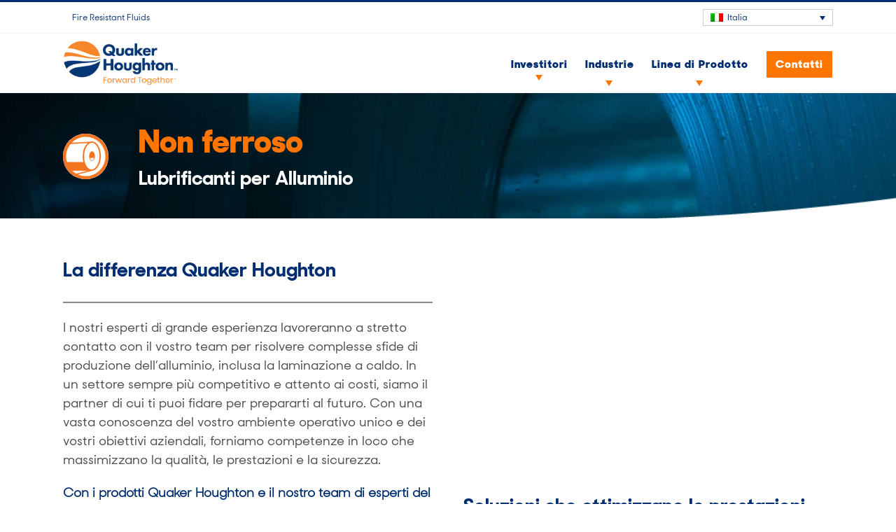

--- FILE ---
content_type: text/css
request_url: https://home.quakerhoughton.com/wp-content/cache/min/1/wp-content/plugins/Hub-PDF/css/styles.css?ver=1762787109
body_size: -143
content:
.hub-pdf-container{display:flex;justify-content:center;align-items:center;margin:0 auto;max-width:33.33%}.hub-pdf-container iframe{width:100%;height:auto}@media (max-width:767px){.hub-pdf-container{max-width:75%}}

--- FILE ---
content_type: text/css; charset=utf-8
request_url: https://home.quakerhoughton.com/wp-content/themes/avada_child/jquery.dataTables.min.css
body_size: 5361
content:
table.dataTable{width:100%;margin:0 auto;clear:both;border-collapse:separate;border-spacing:0}table.dataTable tfoot th,table.dataTable thead th{font-weight:700}table.dataTable thead td,table.dataTable thead th{padding:10px 18px;border-bottom:1px solid #111}table.dataTable thead td:active,table.dataTable thead th:active{outline:0}table.dataTable tfoot td,table.dataTable tfoot th{padding:10px 18px 6px 18px;border-top:1px solid #111}table.dataTable thead .sorting,table.dataTable thead .sorting_asc,table.dataTable thead .sorting_asc_disabled,table.dataTable thead .sorting_desc,table.dataTable thead .sorting_desc_disabled{cursor:pointer;background-repeat:no-repeat;background-position:center right}table.dataTable thead .sorting{background-image:url(../images/sort_both.png)}table.dataTable thead .sorting_asc{background-image:url(../images/sort_asc.png)}table.dataTable thead .sorting_desc{background-image:url(../images/sort_desc.png)}table.dataTable thead .sorting_asc_disabled{background-image:url(../images/sort_asc_disabled.png)}table.dataTable thead .sorting_desc_disabled{background-image:url(../images/sort_desc_disabled.png)}table.dataTable tbody tr.odd{background-color:#fff}table.dataTable tbody tr.even{background-color:#e5eff9}table.dataTable tbody tr.selected{background-color:#b0bed9}table.dataTable tbody td,table.dataTable tbody th{padding:8px 10px}table.dataTable.display tbody td,table.dataTable.display tbody th,table.dataTable.row-border tbody td,table.dataTable.row-border tbody th{border-top:1px solid #ddd}table.dataTable.display tbody tr:first-child td,table.dataTable.display tbody tr:first-child th,table.dataTable.row-border tbody tr:first-child td,table.dataTable.row-border tbody tr:first-child th{border-top:none}table.dataTable.cell-border tbody td,table.dataTable.cell-border tbody th{border-top:1px solid #ddd;border-right:1px solid #ddd}table.dataTable.cell-border tbody tr td:first-child,table.dataTable.cell-border tbody tr th:first-child{border-left:1px solid #ddd}table.dataTable.cell-border tbody tr:first-child td,table.dataTable.cell-border tbody tr:first-child th{border-top:none}table.dataTable.display tbody tr.odd,table.dataTable.stripe tbody tr.odd{background-color:#f9f9f9}table.dataTable.display tbody tr.odd.selected,table.dataTable.stripe tbody tr.odd.selected{background-color:#acbad4}table.dataTable.display tbody tr:hover,table.dataTable.hover tbody tr:hover{background-color:#f6f6f6}table.dataTable.display tbody tr:hover.selected,table.dataTable.hover tbody tr:hover.selected{background-color:#aab7d1}table.dataTable.display tbody tr>.sorting_1,table.dataTable.display tbody tr>.sorting_2,table.dataTable.display tbody tr>.sorting_3,table.dataTable.order-column tbody tr>.sorting_1,table.dataTable.order-column tbody tr>.sorting_2,table.dataTable.order-column tbody tr>.sorting_3{background-color:#fafafa}table.dataTable.display tbody tr.selected>.sorting_1,table.dataTable.display tbody tr.selected>.sorting_2,table.dataTable.display tbody tr.selected>.sorting_3,table.dataTable.order-column tbody tr.selected>.sorting_1,table.dataTable.order-column tbody tr.selected>.sorting_2,table.dataTable.order-column tbody tr.selected>.sorting_3{background-color:#acbad5}table.dataTable.display tbody tr.odd>.sorting_1,table.dataTable.order-column.stripe tbody tr.odd>.sorting_1{background-color:#f1f1f1}table.dataTable.display tbody tr.odd>.sorting_2,table.dataTable.order-column.stripe tbody tr.odd>.sorting_2{background-color:#f3f3f3}table.dataTable.display tbody tr.odd>.sorting_3,table.dataTable.order-column.stripe tbody tr.odd>.sorting_3{background-color:#f5f5f5}table.dataTable.display tbody tr.odd.selected>.sorting_1,table.dataTable.order-column.stripe tbody tr.odd.selected>.sorting_1{background-color:#a6b4cd}table.dataTable.display tbody tr.odd.selected>.sorting_2,table.dataTable.order-column.stripe tbody tr.odd.selected>.sorting_2{background-color:#a8b5cf}table.dataTable.display tbody tr.odd.selected>.sorting_3,table.dataTable.order-column.stripe tbody tr.odd.selected>.sorting_3{background-color:#a9b7d1}table.dataTable.display tbody tr.even>.sorting_1,table.dataTable.order-column.stripe tbody tr.even>.sorting_1{background-color:#fafafa}table.dataTable.display tbody tr.even>.sorting_2,table.dataTable.order-column.stripe tbody tr.even>.sorting_2{background-color:#fcfcfc}table.dataTable.display tbody tr.even>.sorting_3,table.dataTable.order-column.stripe tbody tr.even>.sorting_3{background-color:#fefefe}table.dataTable.display tbody tr.even.selected>.sorting_1,table.dataTable.order-column.stripe tbody tr.even.selected>.sorting_1{background-color:#acbad5}table.dataTable.display tbody tr.even.selected>.sorting_2,table.dataTable.order-column.stripe tbody tr.even.selected>.sorting_2{background-color:#aebcd6}table.dataTable.display tbody tr.even.selected>.sorting_3,table.dataTable.order-column.stripe tbody tr.even.selected>.sorting_3{background-color:#afbdd8}table.dataTable.display tbody tr:hover>.sorting_1,table.dataTable.order-column.hover tbody tr:hover>.sorting_1{background-color:#eaeaea}table.dataTable.display tbody tr:hover>.sorting_2,table.dataTable.order-column.hover tbody tr:hover>.sorting_2{background-color:#ececec}table.dataTable.display tbody tr:hover>.sorting_3,table.dataTable.order-column.hover tbody tr:hover>.sorting_3{background-color:#efefef}table.dataTable.display tbody tr:hover.selected>.sorting_1,table.dataTable.order-column.hover tbody tr:hover.selected>.sorting_1{background-color:#a2aec7}table.dataTable.display tbody tr:hover.selected>.sorting_2,table.dataTable.order-column.hover tbody tr:hover.selected>.sorting_2{background-color:#a3b0c9}table.dataTable.display tbody tr:hover.selected>.sorting_3,table.dataTable.order-column.hover tbody tr:hover.selected>.sorting_3{background-color:#a5b2cb}table.dataTable.no-footer{border-bottom:1px solid #111}table.dataTable.nowrap td,table.dataTable.nowrap th{white-space:nowrap}table.dataTable.compact thead td,table.dataTable.compact thead th{padding:4px 17px 4px 4px}table.dataTable.compact tfoot td,table.dataTable.compact tfoot th{padding:4px}table.dataTable.compact tbody td,table.dataTable.compact tbody th{padding:4px}table.dataTable td.dt-left,table.dataTable th.dt-left{text-align:left}table.dataTable td.dataTables_empty,table.dataTable td.dt-center,table.dataTable th.dt-center{text-align:center}table.dataTable td.dt-right,table.dataTable th.dt-right{text-align:right}table.dataTable td.dt-justify,table.dataTable th.dt-justify{text-align:justify}table.dataTable td.dt-nowrap,table.dataTable th.dt-nowrap{white-space:nowrap}table.dataTable tfoot td.dt-head-left,table.dataTable tfoot th.dt-head-left,table.dataTable thead td.dt-head-left,table.dataTable thead th.dt-head-left{text-align:left}table.dataTable tfoot td.dt-head-center,table.dataTable tfoot th.dt-head-center,table.dataTable thead td.dt-head-center,table.dataTable thead th.dt-head-center{text-align:center}table.dataTable tfoot td.dt-head-right,table.dataTable tfoot th.dt-head-right,table.dataTable thead td.dt-head-right,table.dataTable thead th.dt-head-right{text-align:right}table.dataTable tfoot td.dt-head-justify,table.dataTable tfoot th.dt-head-justify,table.dataTable thead td.dt-head-justify,table.dataTable thead th.dt-head-justify{text-align:justify}table.dataTable tfoot td.dt-head-nowrap,table.dataTable tfoot th.dt-head-nowrap,table.dataTable thead td.dt-head-nowrap,table.dataTable thead th.dt-head-nowrap{white-space:nowrap}table.dataTable tbody td.dt-body-left,table.dataTable tbody th.dt-body-left{text-align:left}table.dataTable tbody td.dt-body-center,table.dataTable tbody th.dt-body-center{text-align:center}table.dataTable tbody td.dt-body-right,table.dataTable tbody th.dt-body-right{text-align:right}table.dataTable tbody td.dt-body-justify,table.dataTable tbody th.dt-body-justify{text-align:justify}table.dataTable tbody td.dt-body-nowrap,table.dataTable tbody th.dt-body-nowrap{white-space:nowrap}table.dataTable,table.dataTable td,table.dataTable th{box-sizing:content-box}.dataTables_wrapper{position:relative;clear:both;zoom:1}.dataTables_wrapper .dataTables_length{float:left}.dataTables_wrapper .dataTables_filter{float:right;text-align:right}.dataTables_wrapper .dataTables_filter input{margin-left:.5em}.dataTables_wrapper .dataTables_info{clear:both;float:left;padding-top:.755em}.dataTables_wrapper .dataTables_paginate{float:right;text-align:right;padding-top:.25em}.dataTables_wrapper .dataTables_paginate .paginate_button{box-sizing:border-box;display:inline-block;min-width:1.5em;padding:.5em 1em;margin-left:2px;text-align:center;text-decoration:none!important;cursor:pointer;color:#333!important;border:1px solid transparent;border-radius:2px}.dataTables_wrapper .dataTables_paginate .paginate_button.current,.dataTables_wrapper .dataTables_paginate .paginate_button.current:hover{color:#333!important;border:1px solid #979797;background-color:#fff;background:-webkit-gradient(linear,left top,left bottom,color-stop(0,#fff),color-stop(100%,#dcdcdc));background:-webkit-linear-gradient(top,#fff 0,#dcdcdc 100%);background:-moz-linear-gradient(top,#fff 0,#dcdcdc 100%);background:-ms-linear-gradient(top,#fff 0,#dcdcdc 100%);background:-o-linear-gradient(top,#fff 0,#dcdcdc 100%);background:linear-gradient(to bottom,#fff 0,#dcdcdc 100%)}.dataTables_wrapper .dataTables_paginate .paginate_button.disabled,.dataTables_wrapper .dataTables_paginate .paginate_button.disabled:active,.dataTables_wrapper .dataTables_paginate .paginate_button.disabled:hover{cursor:default;color:#666!important;border:1px solid transparent;background:0 0;box-shadow:none}.dataTables_wrapper .dataTables_paginate .paginate_button:hover{color:#fff!important;border:1px solid #111;background-color:#585858;background:-webkit-gradient(linear,left top,left bottom,color-stop(0,#585858),color-stop(100%,#111));background:-webkit-linear-gradient(top,#585858 0,#111 100%);background:-moz-linear-gradient(top,#585858 0,#111 100%);background:-ms-linear-gradient(top,#585858 0,#111 100%);background:-o-linear-gradient(top,#585858 0,#111 100%);background:linear-gradient(to bottom,#585858 0,#111 100%)}.dataTables_wrapper .dataTables_paginate .paginate_button:active{outline:0;background-color:#2b2b2b;background:-webkit-gradient(linear,left top,left bottom,color-stop(0,#2b2b2b),color-stop(100%,#0c0c0c));background:-webkit-linear-gradient(top,#2b2b2b 0,#0c0c0c 100%);background:-moz-linear-gradient(top,#2b2b2b 0,#0c0c0c 100%);background:-ms-linear-gradient(top,#2b2b2b 0,#0c0c0c 100%);background:-o-linear-gradient(top,#2b2b2b 0,#0c0c0c 100%);background:linear-gradient(to bottom,#2b2b2b 0,#0c0c0c 100%);box-shadow:inset 0 0 3px #111}.dataTables_wrapper .dataTables_paginate .ellipsis{padding:0 1em}.dataTables_wrapper .dataTables_processing{position:absolute;top:50%;left:50%;width:100%;height:40px;margin-left:-50%;margin-top:-25px;padding-top:20px;text-align:center;font-size:1.2em;background-color:#fff;background:-webkit-gradient(linear,left top,right top,color-stop(0,rgba(255,255,255,0)),color-stop(25%,rgba(255,255,255,.9)),color-stop(75%,rgba(255,255,255,.9)),color-stop(100%,rgba(255,255,255,0)));background:-webkit-linear-gradient(left,rgba(255,255,255,0) 0,rgba(255,255,255,.9) 25%,rgba(255,255,255,.9) 75%,rgba(255,255,255,0) 100%);background:-moz-linear-gradient(left,rgba(255,255,255,0) 0,rgba(255,255,255,.9) 25%,rgba(255,255,255,.9) 75%,rgba(255,255,255,0) 100%);background:-ms-linear-gradient(left,rgba(255,255,255,0) 0,rgba(255,255,255,.9) 25%,rgba(255,255,255,.9) 75%,rgba(255,255,255,0) 100%);background:-o-linear-gradient(left,rgba(255,255,255,0) 0,rgba(255,255,255,.9) 25%,rgba(255,255,255,.9) 75%,rgba(255,255,255,0) 100%);background:linear-gradient(to right,rgba(255,255,255,0) 0,rgba(255,255,255,.9) 25%,rgba(255,255,255,.9) 75%,rgba(255,255,255,0) 100%)}.dataTables_wrapper .dataTables_filter,.dataTables_wrapper .dataTables_info,.dataTables_wrapper .dataTables_length,.dataTables_wrapper .dataTables_paginate,.dataTables_wrapper .dataTables_processing{color:#333}.dataTables_wrapper .dataTables_scroll{clear:both}.dataTables_wrapper .dataTables_scroll div.dataTables_scrollBody{-webkit-overflow-scrolling:touch}.dataTables_wrapper .dataTables_scroll div.dataTables_scrollBody>table>tbody>tr>td,.dataTables_wrapper .dataTables_scroll div.dataTables_scrollBody>table>tbody>tr>th,.dataTables_wrapper .dataTables_scroll div.dataTables_scrollBody>table>thead>tr>td,.dataTables_wrapper .dataTables_scroll div.dataTables_scrollBody>table>thead>tr>th{vertical-align:middle}.dataTables_wrapper .dataTables_scroll div.dataTables_scrollBody>table>tbody>tr>td>div.dataTables_sizing,.dataTables_wrapper .dataTables_scroll div.dataTables_scrollBody>table>tbody>tr>th>div.dataTables_sizing,.dataTables_wrapper .dataTables_scroll div.dataTables_scrollBody>table>thead>tr>td>div.dataTables_sizing,.dataTables_wrapper .dataTables_scroll div.dataTables_scrollBody>table>thead>tr>th>div.dataTables_sizing{height:0;overflow:hidden;margin:0!important;padding:0!important}.dataTables_wrapper.no-footer .dataTables_scrollBody{border-bottom:1px solid #111}.dataTables_wrapper.no-footer div.dataTables_scrollBody>table,.dataTables_wrapper.no-footer div.dataTables_scrollHead table.dataTable{border-bottom:none}.dataTables_wrapper:after{visibility:hidden;display:block;content:"";clear:both;height:0}@media screen and (max-width:767px){.dataTables_wrapper .dataTables_info,.dataTables_wrapper .dataTables_paginate{float:none;text-align:center}.dataTables_wrapper .dataTables_paginate{margin-top:.5em}}@media screen and (max-width:640px){.dataTables_wrapper .dataTables_filter,.dataTables_wrapper .dataTables_length{float:none;text-align:center}.dataTables_wrapper .dataTables_filter{margin-top:.5em}}#submit-job-form>fieldset.fieldset-elt_member{background-color:#e5eff9}#submit-job-form>fieldset.fieldset-job_title{background-color:#e5eff9}#submit-job-form>fieldset.fieldset-hr_user{background-color:#e5eff9}#submit-job-form>fieldset.fieldset-job_internal_external{background-color:#e5eff9}#submit-job-form>fieldset.fieldset-requisition_approval_date{background-color:#e5eff9}#submit-job-form>fieldset.fieldset-_job_filled{background-color:#e5eff9}#submit-job-form>fieldset.fieldset-_job_start{background-color:#e5eff9}#submit-job-form>fieldset.fieldset-target_gaip{background-color:#e5eff9}#submit-job-form>fieldset.fieldset-target_salarygrade{background-color:#e5eff9}#submit-job-form>fieldset.fieldset-job_location{background-color:#e5eff9}#submit-job-form>fieldset.fieldset-newco_org{background-color:#e5eff9}#submit-job-form>fieldset.fieldset-adp_link{background-color:#e5eff9}#submit-job-form>fieldset.fieldset-job_qualifications{background-color:#e5eff9}#submit-job-form>fieldset{padding:10px}div.fusion-text>ul>li>a:hover{color:#ff7500}#submit-job-form>fieldset:nth-child(15)>div:nth-child(4){color:#4c4c4c}#submit-job-form>fieldset:nth-child(1){background:#009ada}#submit-job-form>fieldset:nth-child(1)>div,#submit-job-form>fieldset:nth-child(1)>div>a,#submit-job-form>fieldset:nth-child(1)>div>a:before,#submit-job-form>fieldset:nth-child(1)>label{color:#fff}#submit-job-form>fieldset:nth-child(1)>div>strong{color:#002d71}#submit-job-form>fieldset:nth-child(1)>div>a:hover{text-decoration:underline}ul>li>a>img.company_logo{display:none}@media screen and (min-width:768px) and (max-width:1920px){ul>li>a>div.position{margin-left:-5.5vw!important}}#menu-item-294>a>span:after,#menu-item-525849>a>span:after{content:'';display:-webkit-box;display:-ms-flexbox;display:flex;background:url(/wp-content/themes/avada_child/images/down-arrow-orange.svg) no-repeat;width:11px;height:8px;margin-left:calc(50% - 6px);margin-top:7px}#menu-item-294>a>span,#menu-item-525849>a>span{margin-top:15px}.menu-item-294>a>span:after,.menu-item-525849>a>span:after,.menu-item-530499>a>span:after{content:'';display:-webkit-box;display:-ms-flexbox;display:flex;background:url(/wp-content/themes/avada_child/images/down-arrow-orange.svg) no-repeat;width:11px;height:8px;margin-left:calc(50% - 6px);margin-top:7px}.menu-item-294>a>span,.menu-item-525849>a>span,.menu-item-530499>a>span{margin-top:15px}.menu-item-294>ul{width:225%!important}#menu-item-3201>a>span:after{content:'';display:-webkit-box;display:-ms-flexbox;display:flex;background:url(/wp-content/themes/avada_child/images/down-arrow-orange.svg) no-repeat;width:11px;height:8px;margin-left:calc(50% - 6px);margin-top:7px}#menu-item-3201>a>span{margin-top:15px}.menu-item-3201>a>span:after{content:'';display:-webkit-box;display:-ms-flexbox;display:flex;background:url(/wp-content/themes/avada_child/images/down-arrow-orange.svg) no-repeat;width:11px;height:8px;margin-left:calc(50% - 6px);margin-top:7px}.menu-item-3201>a>span{margin-top:15px}#menu-item-5722>a>span:after{content:'';display:-webkit-box;display:-ms-flexbox;display:flex;background:url(/wp-content/themes/avada_child/images/down-arrow-orange.svg) no-repeat;width:11px;height:8px;margin-left:calc(50% - 6px);margin-top:7px}#menu-item-5722>a>span{margin-top:15px}.menu-item-5722>a>span:after{content:'';display:-webkit-box;display:-ms-flexbox;display:flex;background:url(/wp-content/themes/avada_child/images/down-arrow-orange.svg) no-repeat;width:11px;height:8px;margin-left:calc(50% - 6px);margin-top:7px}.menu-item-5722>a>span{margin-top:15px}#menu-item-3859>a>span:after{content:'';display:-webkit-box;display:-ms-flexbox;display:flex;background:url(/wp-content/themes/avada_child/images/down-arrow-orange.svg) no-repeat;width:11px;height:8px;margin-left:calc(50% - 6px);margin-top:7px}#menu-item-3859>a>span{margin-top:15px}.menu-item-3859>a>span:after{content:'';display:-webkit-box;display:-ms-flexbox;display:flex;background:url(/wp-content/themes/avada_child/images/down-arrow-orange.svg) no-repeat;width:11px;height:8px;margin-left:calc(50% - 6px);margin-top:7px}.menu-item-3859>a>span{margin-top:15px}#menu-item-8679>a>span:after{content:'';display:-webkit-box;display:-ms-flexbox;display:flex;background:url(/wp-content/themes/avada_child/images/down-arrow-orange.svg) no-repeat;width:11px;height:8px;margin-left:calc(50% - 6px);margin-top:7px}#menu-item-8679>a>span{margin-top:15px}.menu-item-8679>a>span:after{content:'';display:-webkit-box;display:-ms-flexbox;display:flex;background:url(/wp-content/themes/avada_child/images/down-arrow-orange.svg) no-repeat;width:11px;height:8px;margin-left:calc(50% - 6px);margin-top:7px}.menu-item-8679>a>span{margin-top:15px}#menu-item-478348>a>span:after{content:'';display:-webkit-box;display:-ms-flexbox;display:flex;background:url(/wp-content/themes/avada_child/images/down-arrow-orange.svg) no-repeat;width:11px;height:8px;margin-left:calc(50% - 6px);margin-top:7px}#menu-item-478348>a>span{margin-top:15px}.menu-item-478348>a>span:after{content:'';display:-webkit-box;display:-ms-flexbox;display:flex;background:url(/wp-content/themes/avada_child/images/down-arrow-orange.svg) no-repeat;width:11px;height:8px;margin-left:calc(50% - 6px);margin-top:7px}.menu-item-478348>a>span{margin-top:15px}.menu-item-478348>ul{width:225%!important}#menu-item-478360>a>span:after{content:'';display:-webkit-box;display:-ms-flexbox;display:flex;background:url(/wp-content/themes/avada_child/images/down-arrow-orange.svg) no-repeat;width:11px;height:8px;margin-left:calc(50% - 6px);margin-top:7px}#menu-item-478360>a>span{margin-top:15px}.menu-item-478360>a>span:after{content:'';display:-webkit-box;display:-ms-flexbox;display:flex;background:url(/wp-content/themes/avada_child/images/down-arrow-orange.svg) no-repeat;width:11px;height:8px;margin-left:calc(50% - 6px);margin-top:7px}.menu-item-478360>a>span{margin-top:15px}.menu-item-478360>ul{width:225%!important}#menu-item-5270>a>span:after{content:'';display:-webkit-box;display:-ms-flexbox;display:flex;background:url(/wp-content/themes/avada_child/images/down-arrow-orange.svg) no-repeat;width:11px;height:8px;margin-left:calc(50% - 6px);margin-top:7px}#menu-item-5270>a>span{margin-top:15px}.menu-item-5270>a>span:after{content:'';display:-webkit-box;display:-ms-flexbox;display:flex;background:url(/wp-content/themes/avada_child/images/down-arrow-orange.svg) no-repeat;width:11px;height:8px;margin-left:calc(50% - 6px);margin-top:7px}.menu-item-5270>a>span{margin-top:15px}#menu-item-5504>a>span:after{content:'';display:-webkit-box;display:-ms-flexbox;display:flex;background:url(/wp-content/themes/avada_child/images/down-arrow-orange.svg) no-repeat;width:11px;height:8px;margin-left:calc(50% - 6px);margin-top:7px}#menu-item-5504>a>span{margin-top:15px}.menu-item-5504>a>span:after{content:'';display:-webkit-box;display:-ms-flexbox;display:flex;background:url(/wp-content/themes/avada_child/images/down-arrow-orange.svg) no-repeat;width:11px;height:8px;margin-left:calc(50% - 6px);margin-top:7px}.menu-item-5504>a>span{margin-top:15px}#menu-item-5569>a>span:after{content:'';display:-webkit-box;display:-ms-flexbox;display:flex;background:url(/wp-content/themes/avada_child/images/down-arrow-orange.svg) no-repeat;width:11px;height:8px;margin-left:calc(50% - 6px);margin-top:7px}#menu-item-5569>a>span{margin-top:15px}.menu-item-5569>a>span:after{content:'';display:-webkit-box;display:-ms-flexbox;display:flex;background:url(/wp-content/themes/avada_child/images/down-arrow-orange.svg) no-repeat;width:11px;height:8px;margin-left:calc(50% - 6px);margin-top:7px}.menu-item-5569>a>span{margin-top:15px}#menu-item-3175>a>span:after{content:'';display:-webkit-box;display:-ms-flexbox;display:flex;background:url(/wp-content/themes/avada_child/images/down-arrow-orange.svg) no-repeat;width:11px;height:8px;margin-left:calc(50% - 6px);margin-top:7px}#menu-item-3175>a>span{margin-top:15px}.menu-item-3175>a>span:after{content:'';display:-webkit-box;display:-ms-flexbox;display:flex;background:url(/wp-content/themes/avada_child/images/down-arrow-orange.svg) no-repeat;width:11px;height:8px;margin-left:calc(50% - 6px);margin-top:7px}.menu-item-3175>a>span{margin-top:15px}#menu-item-3851>a>span:after{content:'';display:-webkit-box;display:-ms-flexbox;display:flex;background:url(/wp-content/themes/avada_child/images/down-arrow-orange.svg) no-repeat;width:11px;height:8px;margin-left:calc(50% - 6px);margin-top:7px}#menu-item-3851>a>span{margin-top:15px}.menu-item-3851>a>span:after{content:'';display:-webkit-box;display:-ms-flexbox;display:flex;background:url(/wp-content/themes/avada_child/images/down-arrow-orange.svg) no-repeat;width:11px;height:8px;margin-left:calc(50% - 6px);margin-top:7px}.menu-item-3851>a>span{margin-top:15px}#menu-item-4300>a>span:after{content:'';display:-webkit-box;display:-ms-flexbox;display:flex;background:url(/wp-content/themes/avada_child/images/down-arrow-orange.svg) no-repeat;width:11px;height:8px;margin-left:calc(50% - 6px);margin-top:7px}#menu-item-4300>a>span{margin-top:15px}.menu-item-4300>a>span:after{content:'';display:-webkit-box;display:-ms-flexbox;display:flex;background:url(/wp-content/themes/avada_child/images/down-arrow-orange.svg) no-repeat;width:11px;height:8px;margin-left:calc(50% - 6px);margin-top:7px}.menu-item-4300>a>span{margin-top:15px}#menu-item-4465>a>span:after,#menu-item-528037>a>span:after,528037 #menu-item-4466>a>span:after{content:'';display:-webkit-box;display:-ms-flexbox;display:flex;background:url(/wp-content/themes/avada_child/images/down-arrow-orange.svg) no-repeat!important;width:11px;height:8px;margin-left:calc(50% - 6px);margin-top:7px}#menu-item-4465>a>span,#menu-item-4466>a>span,#menu-item-528037>a>span{margin-top:15px}.menu-item-4465>a>span:after,.menu-item-4466>a>span:after,.menu-item-528037>a>span:after{content:'';display:-webkit-box;display:-ms-flexbox;display:flex;background:url(/wp-content/themes/avada_child/images/down-arrow-orange.svg) no-repeat!important;width:11px;height:8px;margin-left:calc(50% - 6px);margin-top:7px}.menu-item-4465>a>span,.menu-item-4466>a>span,.menu-item-528037>a>span{margin-top:15px}#menu-item-5151>a>span:after{content:'';display:-webkit-box;display:-ms-flexbox;display:flex;background:url(/wp-content/themes/avada_child/images/down-arrow-orange.svg) no-repeat;width:11px;height:8px;margin-left:calc(50% - 6px);margin-top:7px}#menu-item-5151>a>span{margin-top:15px}.menu-item-5151>a>span:after{content:'';display:-webkit-box;display:-ms-flexbox;display:flex;background:url(/wp-content/themes/avada_child/images/down-arrow-orange.svg) no-repeat;width:11px;height:8px;margin-left:calc(50% - 6px);margin-top:7px}.menu-item-5151>a>span{margin-top:15px}#menu-item-5126>a>span:after{content:'';display:-webkit-box;display:-ms-flexbox;display:flex;background:url(/wp-content/themes/avada_child/images/down-arrow-orange.svg) no-repeat;width:11px;height:8px;margin-left:calc(50% - 6px);margin-top:7px}#menu-item-5126>a>span{margin-top:15px}.menu-item-5126>a>span:after{content:'';display:-webkit-box;display:-ms-flexbox;display:flex;background:url(/wp-content/themes/avada_child/images/down-arrow-orange.svg) no-repeat;width:11px;height:8px;margin-left:calc(50% - 6px);margin-top:7px}.menu-item-5126>a>span{margin-top:15px}.fusion-events-content{color:#fff!important;font-size:.75vw}.search_results{min-width:115%}@media screen and (min-width:915px){.resource-pdf-2 #main{padding-top:25px}}@media screen and (max-width:915px){.resource-pdf-2 h1{font-size:25px}div>p>iframe{height:430px!important;margin-bottom:-75px}}@media screen and (min-width:915px){.resource-pdf-fr #main{padding-top:25px}}@media screen and (max-width:915px){.resource-pdf-fr h1{font-size:25px}div>p>iframe{height:430px!important;margin-bottom:-75px}}@media screen and (min-width:915px){.resource-pdf-2-it #main{padding-top:25px}}@media screen and (max-width:915px){.resource-pdf-2-it h1{font-size:25px}div>p>iframe{height:430px!important;margin-bottom:-75px}}@media screen and (min-width:915px){.resource-pdf-es #main{padding-top:25px}}@media screen and (max-width:915px){.resource-pdf-es h1{font-size:25px}div>p>iframe{height:430px!important;margin-bottom:-75px}}@media screen and (min-width:915px){.resource-pdf-pl #main{padding-top:25px}}@media screen and (max-width:915px){.resource-pdf-pl h1{font-size:25px}div>p>iframe{height:430px!important;margin-bottom:-75px}}@media screen and (min-width:915px){.resource-pdf-de #main{padding-top:25px}}@media screen and (max-width:915px){.resource-pdf-de h1{font-size:25px}div>p>iframe{height:430px!important;margin-bottom:-75px}}@media screen and (min-width:915px){.resource-pdf-ru #main{padding-top:25px}}@media screen and (max-width:915px){.resource-pdf-ru h1{font-size:25px}div>p>iframe{height:430px!important;margin-bottom:-75px}}div>div.single_job_listing>div.inner_content>ul>li>div>h1{padding-left:0!important;font-size:1.75vw}div>div.single_job_listing>div.inner_content>div.content_single_job>div.single_job_description>h1{font-size:1.3vw}div>div.single_job_listing>div.inner_content>div.content_single_job>div.single_job_responsibilities>h1{font-size:1.3vw}div>div.single_job_listing>div.inner_content>div.content_single_job>div.single_job_qualifications>h1{font-size:1.3vw}.company_details{display:none}@media screen and (min-width:600px){.outer_wrapper_search_results{display:inline-flex;display:-ms-inline-grid!important;padding-right:6%!important;padding-top:15px!important}}.js .tmce-active .wp-editor-area{color:#000!important}@media screen and (max-width:480px){.job_filters .job_types{display:inline-table}.job_type_check_lebel{display:inline-grid;width:120%}}@media screen and (min-width:955px) and (max-width:1152px){.mobilePR{background-image:url(/wp-content/uploads/2018/01/aluminum_coils_shutterstock_two_white-resized.jpg)}.mobileYoutube{margin-bottom:1em!important;margin-top:1em!important}}@media only screen and (max-width:500px){h1#qh{line-height:1em!important;display:contents;font-size:7vw}h4#qh{font-size:7vw!important;color:#ff7500!important;text-shadow:#000 1px 1px;display:inline;line-height:1.5em!important;font-family:SharpSansDispNo2-Extrabold!important}div#blueTextB,h2#seoBlueB{font-size:4.5vw!important}p#welcometo{margin-bottom:-10px!important;font-size:7vw!important}span#TM{line-height:6.4}#blueTextB,h2#seoBlueB{font-size:4.5vw!important}#managed{font-size:3.7vw}.fusion-button-wrapper.fusion-aligncenter{display:block;margin-top:none!important}.fusion-blog-layout-grid .fusion-post-grid{width:100%!important;margin:auto!important}h1>span{font-size:7vw!important}#para .fusion-column-wrapper{margin-left:1em!important;margin-right:1em!important}div#blue{font-size:4vw!important}h3#seoBlue{font-weight:600!important;word-break:break-word;font-size:4vw!important}.fusion-post-grid{width:100%!important}h2#sectionLabelBlue{font-size:6.4vw!important}}@media only screen and (max-width:850px){.pagination.clearfix{justify-content:left!important}label{width:96vw}}@media screen and (min-width:890px){#search-filter-form-11338>ul{width:62em;padding-inline-start:0!important}#main .fusion-row,#slidingbar-area .fusion-row,.fusion-footer-copyright-area .fusion-row,.fusion-footer-widget-area .fusion-row,.fusion-header-wrapper .fusion-row,.fusion-page-title-row,.layout-boxed-mode.side-header #boxed-wrapper,.layout-boxed-mode.side-header #slidingbar-area .fusion-row,.layout-boxed-mode.side-header .fusion-footer-parallax,.layout-boxed-mode.side-header>#lang_sel_footer,.tfs-slider .slide-content-container .slide-content{max-width:1100px}#search-filter-form-11338>ul>li.sf-field-search{width:100%!important}#search-filter-form-11338>ul>li.sf-field-search>label{width:100%}label>select{width:100%}#search-filter-form-11338>ul>li.sf-field-taxonomy-brands,#search-filter-form-11338>ul>li.sf-field-taxonomy-industries,#search-filter-form-11338>ul>li.sf-field-taxonomy-product-lines,#search-filter-form-11338>ul>li.sf-field-taxonomy-type{width:50%!important}#search-filter-form-11607>ul{width:62em;padding-inline-start:0!important}#search-filter-form-11607>ul>li.sf-field-search{width:100%!important}#search-filter-form-11607>ul>li.sf-field-search>label{width:100%}label,label>select{width:100%}#search-filter-form-11607>ul>li.sf-field-taxonomy-brands,#search-filter-form-11607>ul>li.sf-field-taxonomy-industries,#search-filter-form-11607>ul>li.sf-field-taxonomy-product-lines,#search-filter-form-11607>ul>li.sf-field-taxonomy-type{width:50%!important}#search-filter-form-11606>ul{width:62em;padding-inline-start:0!important}#search-filter-form-11606>ul>li.sf-field-search{width:100%!important}#search-filter-form-11606>ul>li.sf-field-search>label{width:100%}label,label>select{width:100%}#search-filter-form-11606>ul>li.sf-field-taxonomy-brands,#search-filter-form-11606>ul>li.sf-field-taxonomy-industries,#search-filter-form-11606>ul>li.sf-field-taxonomy-product-lines,#search-filter-form-11606>ul>li.sf-field-taxonomy-type{width:50%!important}#search-filter-form-11610>ul{width:62em;padding-inline-start:0!important}#search-filter-form-11610>ul>li.sf-field-search{width:100%!important}#search-filter-form-11610>ul>li.sf-field-search>label{width:100%}label,label>select{width:100%}#search-filter-form-11610>ul>li.sf-field-taxonomy-brands,#search-filter-form-11610>ul>li.sf-field-taxonomy-industries,#search-filter-form-11610>ul>li.sf-field-taxonomy-product-lines,#search-filter-form-11610>ul>li.sf-field-taxonomy-type{width:50%!important}#search-filter-form-11608>ul{width:62em;padding-inline-start:0!important}#search-filter-form-11608>ul>li.sf-field-search{width:100%!important}#search-filter-form-11608>ul>li.sf-field-search>label{width:100%}label,label>select{width:100%}#search-filter-form-11608>ul>li.sf-field-taxonomy-brands,#search-filter-form-11608>ul>li.sf-field-taxonomy-industries,#search-filter-form-11608>ul>li.sf-field-taxonomy-product-lines,#search-filter-form-11608>ul>li.sf-field-taxonomy-type{width:50%!important}#search-filter-form-11683>ul{width:62em;padding-inline-start:0!important}#search-filter-form-11683>ul>li.sf-field-search{width:100%!important}#search-filter-form-11683>ul>li.sf-field-search>label{width:100%}label,label>select{width:100%}#search-filter-form-11683>ul>li.sf-field-taxonomy-brands,#search-filter-form-11683>ul>li.sf-field-taxonomy-industries,#search-filter-form-11683>ul>li.sf-field-taxonomy-product-lines,#search-filter-form-11683>ul>li.sf-field-taxonomy-type{width:50%!important}#search-filter-form-11611>ul{width:62em;padding-inline-start:0!important}#search-filter-form-11611>ul>li.sf-field-search{width:100%!important}#search-filter-form-11611>ul>li.sf-field-search>label{width:100%}label,label>select{width:100%}#search-filter-form-11611>ul>li.sf-field-taxonomy-brands,#search-filter-form-11611>ul>li.sf-field-taxonomy-industries,#search-filter-form-11611>ul>li.sf-field-taxonomy-product-lines,#search-filter-form-11611>ul>li.sf-field-taxonomy-type{width:50%!important}#search-filter-form-11612>ul{width:62em;padding-inline-start:0!important}#search-filter-form-11612>ul>li.sf-field-search{width:100%!important}#search-filter-form-11612>ul>li.sf-field-search>label{width:100%}label,label>select{width:100%}#search-filter-form-11612>ul>li.sf-field-taxonomy-brands,#search-filter-form-11612>ul>li.sf-field-taxonomy-industries,#search-filter-form-11612>ul>li.sf-field-taxonomy-product-lines,#search-filter-form-11612>ul>li.sf-field-taxonomy-type{width:50%!important}#search-filter-form-11613>ul{width:62em;padding-inline-start:0!important}#search-filter-form-11613>ul>li.sf-field-search{width:100%!important}#search-filter-form-11613>ul>li.sf-field-search>label{width:100%}label,label>select{width:100%}#search-filter-form-11613>ul>li.sf-field-taxonomy-brands,#search-filter-form-11613>ul>li.sf-field-taxonomy-industries,#search-filter-form-11613>ul>li.sf-field-taxonomy-product-lines,#search-filter-form-11613>ul>li.sf-field-taxonomy-type{width:50%!important}#search-filter-form-11614>ul{width:62em;padding-inline-start:0!important}#search-filter-form-11614>ul>li.sf-field-search{width:100%!important}#search-filter-form-11614>ul>li.sf-field-search>label{width:100%}label,label>select{width:100%}#search-filter-form-11614>ul>li.sf-field-taxonomy-brands,#search-filter-form-11614>ul>li.sf-field-taxonomy-industries,#search-filter-form-11614>ul>li.sf-field-taxonomy-product-lines,#search-filter-form-11614>ul>li.sf-field-taxonomy-type{width:50%!important}#search-filter-form-11619>ul{width:62em;padding-inline-start:0!important}#search-filter-form-11619>ul>li.sf-field-search{width:100%!important}#search-filter-form-11619>ul>li.sf-field-search>label{width:100%}label,label>select{width:100%}#search-filter-form-11619>ul>li.sf-field-taxonomy-brands,#search-filter-form-11619>ul>li.sf-field-taxonomy-industries,#search-filter-form-11619>ul>li.sf-field-taxonomy-product-lines,#search-filter-form-11619>ul>li.sf-field-taxonomy-type{width:50%!important}#search-filter-form-11615>ul{width:62em;padding-inline-start:0!important}#search-filter-form-11615>ul>li.sf-field-search{width:100%!important}#search-filter-form-11615>ul>li.sf-field-search>label{width:100%}label,label>select{width:100%}#search-filter-form-11615>ul>li.sf-field-taxonomy-brands,#search-filter-form-11615>ul>li.sf-field-taxonomy-industries,#search-filter-form-11615>ul>li.sf-field-taxonomy-product-lines,#search-filter-form-11615>ul>li.sf-field-taxonomy-type{width:50%!important}#search-filter-form-11609>ul{width:62em;padding-inline-start:0!important}#search-filter-form-11609>ul>li.sf-field-search{width:100%!important}#search-filter-form-11609>ul>li.sf-field-search>label{width:100%}label,label>select{width:100%}#search-filter-form-11609>ul>li.sf-field-taxonomy-brands,#search-filter-form-11609>ul>li.sf-field-taxonomy-industries,#search-filter-form-11609>ul>li.sf-field-taxonomy-product-lines,#search-filter-form-11609>ul>li.sf-field-taxonomy-type{width:50%!important}#search-filter-form-11618>ul{width:62em;padding-inline-start:0!important}#search-filter-form-11618>ul>li.sf-field-search{width:100%!important}#search-filter-form-11618>ul>li.sf-field-search>label{width:100%}label,label>select{width:100%}#search-filter-form-11618>ul>li.sf-field-taxonomy-brands,#search-filter-form-11618>ul>li.sf-field-taxonomy-industries,#search-filter-form-11618>ul>li.sf-field-taxonomy-product-lines,#search-filter-form-11618>ul>li.sf-field-taxonomy-type{width:50%!important}#search-filter-form-11616>ul{width:62em;padding-inline-start:0!important}#search-filter-form-11616>ul>li.sf-field-search{width:100%!important}#search-filter-form-11616>ul>li.sf-field-search>label{width:100%}label,label>select{width:100%}#search-filter-form-11616>ul>li.sf-field-taxonomy-brands,#search-filter-form-11616>ul>li.sf-field-taxonomy-industries,#search-filter-form-11616>ul>li.sf-field-taxonomy-product-lines,#search-filter-form-11616>ul>li.sf-field-taxonomy-type{width:50%!important}#search-filter-form-11617>ul{width:62em;padding-inline-start:0!important}#search-filter-form-11617>ul>li.sf-field-search{width:100%!important}#search-filter-form-11617>ul>li.sf-field-search>label{width:100%}label,label>select{width:100%}#search-filter-form-11617>ul>li.sf-field-taxonomy-brands,#search-filter-form-11617>ul>li.sf-field-taxonomy-industries,#search-filter-form-11617>ul>li.sf-field-taxonomy-product-lines,#search-filter-form-11617>ul>li.sf-field-taxonomy-type{width:50%!important}#search-filter-form-11687>ul{width:62em;padding-inline-start:0!important}#search-filter-form-11687>ul>li.sf-field-search{width:100%!important}#search-filter-form-11687>ul>li.sf-field-search>label{width:100%}label,label>select{width:100%}#search-filter-form-11687>ul>li.sf-field-taxonomy-brands,#search-filter-form-11687>ul>li.sf-field-taxonomy-industries,#search-filter-form-11687>ul>li.sf-field-taxonomy-product-lines,#search-filter-form-11687>ul>li.sf-field-taxonomy-type{width:50%!important}}ul#fusion-checklist-1>li{line-height:1em;font-weight:700!important}#fusion-checklist-1>li.menu-item.menu-item-type-custom.menu-item-object-custom.menu-item-has-children>div>a:hover,#fusion-checklist-1>li.menu-item.menu-item-type-post_type.menu-item-object-page>div>a:hover{color:#ff7500!important}@media screen and (max-width:768px){iframe#mobileTube{max-width:100%!important;height:auto!important;margin:auto!important}}@media only screen and (min-width:851px){h2#sectionLabelBlue,h2#sectionLabelWhite{font-size:2.4em!important}#managed1>div,#managed2>div,#managed3>div,#managed4>div{height:19em!important}}.cookie-notice-container{background-image:url(/wp-content/uploads/2019/08/GDPR3.png)!important;background-size:cover!important}a#GDPR:hover{color:#ff7500!important}a#cn-accept-cookie{background:#84bd00!important;color:#fff!important}a#cn-refuse-cookie{background:#002d72!important;color:#fff!important}a#cn-accept-cookie:hover,a#cn-refuse-cookie:hover{background:#fff!important;color:#002d72!important}@media screen and (min-width:2000px){div.slide-content-container.slide-content-left>div>div.heading>div>div>h4>span,span#together{font-size:1em!important}}@media screen and (min-width:2500px){#wave,#wave2{margin-top:-202px!important;margin-right:-3000px!important}#wave2{margin-top:-253px!important;margin-right:-3000px!important}}.fusion-main-menu>ul>li:last-child>a>SPAN{background:#ff7500!important;padding:.7em .8em;color:#fff;border:1px solid;border-radius:2px}.fusion-main-menu>ul>li:last-child>a:hover>SPAN{background:#002d72!important;padding:.7em .8em;color:#fff;border:1px solid;border-radius:2px}@media screen and (min-width:1000px){#flip .fusion-column-wrapper{min-height:408px!important}}span.tribe-events-event-image{background-size:contain!important;background-repeat:no-repeat}@media screen and (max-width:1000px){.modal-dialog{margin:0!important}#post-6>div>div.fusion-fullwidth.fullwidth-box.fusion-builder-row-3.mobilePR.nonhundred-percent-fullwidth.non-hundred-percent-height-scrolling.fusion-no-medium-visibility.fusion-no-large-visibility>div>div>div>div.fusion-button-wrapper.fusion-aligncenter>a{padding:14px 0;line-height:17px;font-size:14px;width:38vw!important}div.button_contact_h>div>a{width:80vw!important}}div#cookie-notice{background-color:rgba(0,0,0,0)!important}h3.seoIndustry,li>h3.seoIndustry{display:inline;font-family:SharpSansDispNo2-Medium!important;font-weight:400!important;color:#4c4c4c!important}ul.IndustryPageLI>li>p{display:inline!important}.completeRange{margin-top:1em!important}span.orange{color:#ff7500}ul.IndustryPageLi>li{list-style:none!important;line-height:1em}ul.IndustryPageLi>li::before{content:"•";color:#ff7500!important;font-size:2em;padding-right:.2em;font-weight:900!important}ul.IndustryPageLi{padding-left:1em}h1.IndustryTitle{color:#fff!important;font-size:45px;text-shadow:2px 1px #000}img.fusion-standard-logo.lazyloaded{max-height:64px!important}.fusion-megamenu-wrapper .fusion-megamenu-submenu{padding:.5em 1em}.fusion-megamenu-title{padding-left:0;padding-right:0}.fusion-megamenu-title{padding-bottom:0}@media only screen and (min-width:1000px){ul.slides>li>div>a>picture>img{max-height:145px!important}}img.fusion-standard-logo{max-height:65px!important}.fusion-footer-widget-column{margin-bottom:0!important}.fusion-footer-widget-column>div.textwidget>p>span{color:#fff!important}.fusion-footer-widget-area a{color:#05c3dd!important;font-weight:600}.fusion-footer-widget-area a:hover{color:#ff7500!important}#FooterTogether>sup{font-size:.3em!important}.fusion-column.fusion-column-last.col-lg-4.col-md-4.col-sm-4{text-align:right!important}div#FooterForward{padding-right:.2em!important}.controls__read-on-issuu{display:none!important}a.QHCButton{background:#ff7500;padding:.3em .4em;height:2em!important;color:#fff!important;border-radius:10px}a.QHCButton:hover{background:#002d72;border-top:#002d72 solid 4px!important}#waveHome{margin-top:-201px!important;margin-right:-1500px;background-size:1920px!important;z-index:100!important}div.IndustryPageApplication>div>div>div>a>h3{padding-top:0!important;min-height:55px;align-items:center!important;display:flex}img.wpml-ls-flag.lazyloaded{margin-right:.5em!important}button.close{background-color:#002d72!important;opacity:1!important;border-radius:25px;border:none;line-height:1em}button.close:hover{background-color:#002d72!important;opacity:1!important;border-radius:25px;border:none;line-height:1em}ul#wpforms-800822-field_6{display:grid;grid-template-columns:1fr 1fr;row-gap:.5em;column-gap:1em}#wpforms-800822-field_5-container>div{display:grid;grid-template-columns:1fr 1fr 1fr}div#socialFlex{display:grid;grid-template-columns:.5fr 1fr 1fr 1fr .5fr}#wpforms-800822-field_3-container>div{display:grid}#wpforms-800822-field_11-container>div{display:grid}#wpforms-800822-field_6>li{min-width:100%!important}#wpforms-800822-field_16-container>div{display:grid!important}form.searchform.fusion-search-form.fusion-search-form-classic{display: none!important;}div#OSCU{grid-column: 2 !important;text-align: center !important;margin-top: 0.5em !important;}div#YT{grid-column:3 !important;}div#LI{grid-column:4 !important;}

--- FILE ---
content_type: application/javascript; charset=utf-8
request_url: https://home.quakerhoughton.com/wp-content/plugins/wpforms-form-abandonment/assets/js/wpforms-form-abandonment.js?ver=1.12.0
body_size: 2624
content:
/* global wpforms_form_abandonment, MobileDetect, WPFormsUtils */

'use strict';

/**
 * WPForms Form Abandonment function.
 *
 * @since 1.2.1
 * @package WPFormsFormAbandonment
 *
 * @namespace
 */
var WPFormsFormAbandonment = window.WPFormsFormAbandonment || ( function( document, window, $ ) {

	var data = {},
		json = false,
		sent = false,
		currentFormID,
		phoneLeaveTimout = false,
		mouseLeaveTimout = false;

	var app = {

		/**
		 * Mobile detection library instance.
		 *
		 * @since 1.2.1
		 *
		 * @type {MobileDetect}
		 */
		mobileDetect: null,

		/**
		 * Start the engine.
		 *
		 * @since 1.0.0
		 */
		init: function() {

			if ( typeof MobileDetect !== 'undefined' ) {
				app.mobileDetect = new MobileDetect( window.navigator.userAgent );
			}

			// Form interactions.
			$( document ).on( 'input change', '.wpforms-form-abandonment :input', app.prepData );
			$( document ).on( 'change', '.wpforms-form-abandonment input[type=radio]', app.prepData );
			$( document ).on( 'change', '.wpforms-form-abandonment input[type=checkbox]', app.prepData );
			$( document ).on( 'change', '.wpforms-form-abandonment .wpforms-timepicker', app.prepData );

			// Abandonment events.
			$( document ).on( 'mouseleave', this.abandonMouse );
			$( document ).on( 'mouseenter', this.abandonMouseCancel );

			if ( app.isMobileDevice() ) {

				// Hack for iOS devices. Sometimes, click event does not work(!).
				if ( app.isIOSDevice() ) {
					$( 'a' ).css( 'cursor', 'pointer' );
				}

				// Trick for older mobile browsers.
				var touchEvent = 'ontouchstart' in window ? 'touchstart' : 'click';

				$( document ).on( touchEvent, this.abandonClick );

				// Abandonment event on mobile.
				app.addPhoneTabTrigger();
			} else {
				$( document ).on( 'mousedown', this.abandonClick );
			}

			$( window ).on( 'beforeunload', this.abandonBeforeUnload );

			$( '.wpforms-form' ).on( 'wpformsBeforeFormSubmit', app.unbindAbandonBeforeUnloadOnNormalSubmit );
			$( '.wpforms-form' ).on( 'wpformsAjaxSubmitSuccess', app.ajaxSubmitSuccess );
		},

		/**
		 * Check if client device is mobile.
		 *
		 * @since 1.2.1
		 *
		 * @returns {boolean} Client device is mobile.
		 */
		isMobileDevice: function() {

			if ( ! app.mobileDetect ) {
				return false;
			}

			return !! app.mobileDetect.mobile();
		},

		/**
		 * Check if client device is iOS device.
		 *
		 * @since 1.2.1
		 *
		 * @returns {boolean} Client device is mobile.
		 */
		isIOSDevice: function() {

			if ( ! app.mobileDetect ) {
				return false;
			}

			return app.mobileDetect.os() === 'iOS';
		},

		/**
		 * As the field inputs change, update the data on the fly.
		 *
		 * @since 1.0.0
		 *
		 * @param {object} event Event obj.
		 */
		prepData: function( event ) {

			var $form  = $( event.target ).closest( '.wpforms-form' );

			currentFormID         = $form.data( 'formid' );
			data[ currentFormID ] = $form.serializeArray();
			json                  = JSON.stringify( data );

			app.debug( 'Preping data' );
		},

		/**
		 * Send the data.
		 *
		 * @since 1.0.0
		 */
		sendData: function() {

			// Don't do anything if the user has not starting filling out a form
			// or if we have already recently sent one.
			if ( ! json || sent ) {
				return;
			}

			// Skip if no data prepared for the current form.
			// For instance: after submitting AJAX form.
			if ( ! currentFormID || typeof data[ currentFormID ] === 'undefined' ) {
				return;
			}

			// This is used to rate limit so that we never post more than once
			// every 10 seconds.
			sent = true;
			setTimeout( function() {
				sent = false;
			}, 10000 );

			app.debug( 'Sending' );

			const $document = $( document );

			// Allow to trigger data preparation before sending to server.
			const event = WPFormsUtils.triggerEvent( $document, 'wpformsFormAbandonmentGetFormDataBefore', [ currentFormID ] );

			// Allow to cancel sending abandonment entry by triggering `event.preventDefault()`.
			if ( event.isDefaultPrevented() ) {
				return;
			}

			const formData = new FormData();

			formData.append( 'action', 'wpforms_form_abandonment' );
			formData.append( 'forms', json );
			formData.append( 'page_url', wpforms_form_abandonment.page_url );
			formData.append( 'page_title', wpforms_form_abandonment.page_title );
			formData.append( 'page_id', wpforms_form_abandonment.page_id );

			// Send the form(s) data via ajax.
			if (
				typeof window.navigator.sendBeacon === 'function' &&
				window.navigator.sendBeacon( wpforms_form_abandonment.ajaxurl, formData ) === true
			) {
				$document.trigger( 'wpformsFormAbandonmentDataSent', formData );
			} else {
				// For Browsers which do not support Beacon API.
				const xhr = new XMLHttpRequest();

				xhr.open( 'POST', wpforms_form_abandonment.ajaxurl, true );
				xhr.send( formData );

				if ( xhr.status === 200 ) {
					$document.trigger( 'wpformsFormAbandonmentDataSent', formData );
				}
			}

			data = {};
			json = false;
		},

		/**
		 * Adds a phone tab trigger.
		 *
		 * This triggers when the user's phone browser is tabbed out or closed.
		 *
		 * @since 1.8.0
		 *
		 */
		addPhoneTabTrigger: function() {

			document.addEventListener( 'visibilitychange', () => {
				if ( document.visibilityState !== 'visible' ) {
					app.abandonPhoneTab();
				} else {
					app.abandonPhoneTabCancel();
				}
			} );
		},

		/**
		 * Abandoned on phone browser.
		 *
		 * This triggers when the user's phone browser is tabbed out or closed.
		 *
		 * @since 1.8.0
		 *
		 * @param {object} event Event obj.
		 */
		abandonPhoneTab: function( event ) {

			phoneLeaveTimout = setTimeout(
				function() {

					app.debug( 'Phone abandoned' );
					app.sendData();
				},
				wpforms_form_abandonment.phone_tabbed_timeout
			);

		},

		/**
		 * Abandoned phone browser leave cancel.
		 *
		 * This triggers when the user's phone browser is tabbed back in.
		 *
		 * @since 1.8.0
		 */
		abandonPhoneTabCancel: function() {

			if ( phoneLeaveTimout ) {
				clearTimeout( phoneLeaveTimout );
			}
		},

		/**
		 * Abandoned via mouseleave.
		 *
		 * This triggers when the user's mouse leaves the page.
		 *
		 * @since 1.0.0
		 *
		 * @param {object} event Event obj.
		 */
		abandonMouse: function( event ) {

			// Set a few reasonable boundaries.
			if ( event.offsetX < -1 || event.clientY > 20 ) {
				return;
			}

			mouseLeaveTimout = setTimeout(
				function() {

					app.debug( 'Mouse abandoned' );
					app.sendData();
				},
				wpforms_form_abandonment.mouse_leave_timeout
			);

		},

		/**
		 * Abandoned mouse leave cancel.
		 *
		 * This triggers when the user's mouse returns to the page.
		 *
		 * @since 1.7.0
		 */
		abandonMouseCancel: function() {

			if ( mouseLeaveTimout ) {
				clearTimeout( mouseLeaveTimout );
			}
		},

		/**
		 * Abaondoned via click.
		 *
		 * This triggers when the user clicks on the page.
		 *
		 * @since 1.0.0
		 *
		 * @param {object} event Event obj.
		 */
		abandonClick: function( event ) {

			var el = event.srcElement || event.target;

			// Loop up the DOM tree through parent elements if clicked element is not a link (eg: an image inside a link).
			while ( el && ( typeof el.tagName === 'undefined' || el.tagName.toLowerCase() !== 'a' || ! el.href ) ) {
				el = el.parentNode;
			}

			if ( ! el || ! el.href ) {
				return;
			}

			/*
			 * If a link with valid href has been clicked.
			 */

			app.debug( 'Click abandoned' );

			var link = el.href,
				type = 'internal';

			// Determine click event type.
			if ( el.protocol === 'mailto' ) { // Email.
				type = 'mailto';
			} else if ( link.indexOf( wpforms_form_abandonment.home_url ) === -1 ) { // Outbound.
				type = 'external';
			}

			// Trigger form abandonment with internal and external links.
			if ( [ 'external', 'internal' ].indexOf( type ) < 0 || link.match( /^javascript\:/i ) ) {
				return;
			}

			// Is actual target set and not _(self|parent|top)?
			var target = ( el.target && ! el.target.match( /^_(self|parent|top)$/i ) ) ? el.target : false;

			// Assume a target if Ctrl|shift|meta-click.
			if ( event.ctrlKey || event.shiftKey || event.metaKey || event.which === 2 ) {
				target = '_blank';
			}

			if ( ! target && ! app.isIOSDevice() ) {
				return;
			}

			// If target opens a new window or this is iOS device then trigger abandoned entry.
			app.sendData();
		},

		/**
		 * Window before unload.
		 *
		 * This triggers when the window unload.
		 *
		 * @since 1.2.1
		 *
		 * @param {object} event Event obj.
		 */
		abandonBeforeUnload: function( event ) {

			app.debug( 'Before unload abandoned' );

			app.sendData();
		},

		/**
		 * Unbind 'abandonBeforeUnload' when form is submitted normally (not via AJAX).
		 * This is to address the issue where 'abandonBeforeUnload' is invoked when the page
		 * is about to be re-loaded when a form is submitted normally.
		 *
		 * This triggers on form submit.
		 *
		 * @since 1.7.0
		 *
		 * @param {object} event Event obj.
		 */
		unbindAbandonBeforeUnloadOnNormalSubmit: function( event ) {

			const $form = $( event.target );

			if ( $form.length <= 0 ) {
				return;
			}

			if ( $form.first().hasClass( 'wpforms-ajax-form' ) ) {
				return;
			}

			app.debug( 'Unbinding abandonBeforeUnload' );

			$( window ).off( 'beforeunload', this.abandonBeforeUnload );
		},

		/**
		 * Ajax submit success event.
		 *
		 * This triggers when the Ajax form submitted successfully.
		 *
		 * @since 1.4.4
		 */
		ajaxSubmitSuccess: function() {

			app.debug( 'Ajax submit success event' );

			var formID = $( this ).data( 'formid' ),
				undef;

			// We should clear abandonment data for the current form when ajax form submitted successfully.
			// This is needed to avoid creating a new `abandoned` entry which duplicates the already submitted entry.
			delete data[ formID ];
			currentFormID = undef;

			json = JSON.stringify( data );
		},

		/**
		 * Optional debug messages.
		 *
		 * @since 1.0.2
		 *
		 * @param {string} msg Debug message.
		 */
		debug: function( msg ) {

			if ( window.location.hash && '#wpformsfadebug' === window.location.hash ) {
				console.log( 'WPForms FA: ' + msg );
			}
		},
	};

	// Provide access to public functions/properties.
	return app;

}( document, window, jQuery ) );

WPFormsFormAbandonment.init();


--- FILE ---
content_type: application/javascript; charset=utf-8
request_url: https://home.quakerhoughton.com/wp-content/plugins/wpforms-form-abandonment/assets/js/vendor/mobile-detect.js?ver=1.4.3
body_size: 21988
content:
// THIS FILE IS GENERATED - DO NOT EDIT!
/*!mobile-detect v1.4.3 2018-09-08*/
/*global module:false, define:false*/
/*jshint latedef:false*/
/*!@license Copyright 2013, Heinrich Goebl, License: MIT, see https://github.com/hgoebl/mobile-detect.js*/
(function (define, undefined) {
define(function () {
    'use strict';

    var impl = {};

    impl.mobileDetectRules = {
    "phones": {
        "iPhone": "\\biPhone\\b|\\biPod\\b",
        "BlackBerry": "BlackBerry|\\bBB10\\b|rim[0-9]+",
        "HTC": "HTC|HTC.*(Sensation|Evo|Vision|Explorer|6800|8100|8900|A7272|S510e|C110e|Legend|Desire|T8282)|APX515CKT|Qtek9090|APA9292KT|HD_mini|Sensation.*Z710e|PG86100|Z715e|Desire.*(A8181|HD)|ADR6200|ADR6400L|ADR6425|001HT|Inspire 4G|Android.*\\bEVO\\b|T-Mobile G1|Z520m|Android [0-9.]+; Pixel",
        "Nexus": "Nexus One|Nexus S|Galaxy.*Nexus|Android.*Nexus.*Mobile|Nexus 4|Nexus 5|Nexus 6",
        "Dell": "Dell[;]? (Streak|Aero|Venue|Venue Pro|Flash|Smoke|Mini 3iX)|XCD28|XCD35|\\b001DL\\b|\\b101DL\\b|\\bGS01\\b",
        "Motorola": "Motorola|DROIDX|DROID BIONIC|\\bDroid\\b.*Build|Android.*Xoom|HRI39|MOT-|A1260|A1680|A555|A853|A855|A953|A955|A956|Motorola.*ELECTRIFY|Motorola.*i1|i867|i940|MB200|MB300|MB501|MB502|MB508|MB511|MB520|MB525|MB526|MB611|MB612|MB632|MB810|MB855|MB860|MB861|MB865|MB870|ME501|ME502|ME511|ME525|ME600|ME632|ME722|ME811|ME860|ME863|ME865|MT620|MT710|MT716|MT720|MT810|MT870|MT917|Motorola.*TITANIUM|WX435|WX445|XT300|XT301|XT311|XT316|XT317|XT319|XT320|XT390|XT502|XT530|XT531|XT532|XT535|XT603|XT610|XT611|XT615|XT681|XT701|XT702|XT711|XT720|XT800|XT806|XT860|XT862|XT875|XT882|XT883|XT894|XT901|XT907|XT909|XT910|XT912|XT928|XT926|XT915|XT919|XT925|XT1021|\\bMoto E\\b|XT1068|XT1092|XT1052",
        "Samsung": "\\bSamsung\\b|SM-G950F|SM-G955F|SM-G9250|GT-19300|SGH-I337|BGT-S5230|GT-B2100|GT-B2700|GT-B2710|GT-B3210|GT-B3310|GT-B3410|GT-B3730|GT-B3740|GT-B5510|GT-B5512|GT-B5722|GT-B6520|GT-B7300|GT-B7320|GT-B7330|GT-B7350|GT-B7510|GT-B7722|GT-B7800|GT-C3010|GT-C3011|GT-C3060|GT-C3200|GT-C3212|GT-C3212I|GT-C3262|GT-C3222|GT-C3300|GT-C3300K|GT-C3303|GT-C3303K|GT-C3310|GT-C3322|GT-C3330|GT-C3350|GT-C3500|GT-C3510|GT-C3530|GT-C3630|GT-C3780|GT-C5010|GT-C5212|GT-C6620|GT-C6625|GT-C6712|GT-E1050|GT-E1070|GT-E1075|GT-E1080|GT-E1081|GT-E1085|GT-E1087|GT-E1100|GT-E1107|GT-E1110|GT-E1120|GT-E1125|GT-E1130|GT-E1160|GT-E1170|GT-E1175|GT-E1180|GT-E1182|GT-E1200|GT-E1210|GT-E1225|GT-E1230|GT-E1390|GT-E2100|GT-E2120|GT-E2121|GT-E2152|GT-E2220|GT-E2222|GT-E2230|GT-E2232|GT-E2250|GT-E2370|GT-E2550|GT-E2652|GT-E3210|GT-E3213|GT-I5500|GT-I5503|GT-I5700|GT-I5800|GT-I5801|GT-I6410|GT-I6420|GT-I7110|GT-I7410|GT-I7500|GT-I8000|GT-I8150|GT-I8160|GT-I8190|GT-I8320|GT-I8330|GT-I8350|GT-I8530|GT-I8700|GT-I8703|GT-I8910|GT-I9000|GT-I9001|GT-I9003|GT-I9010|GT-I9020|GT-I9023|GT-I9070|GT-I9082|GT-I9100|GT-I9103|GT-I9220|GT-I9250|GT-I9300|GT-I9305|GT-I9500|GT-I9505|GT-M3510|GT-M5650|GT-M7500|GT-M7600|GT-M7603|GT-M8800|GT-M8910|GT-N7000|GT-S3110|GT-S3310|GT-S3350|GT-S3353|GT-S3370|GT-S3650|GT-S3653|GT-S3770|GT-S3850|GT-S5210|GT-S5220|GT-S5229|GT-S5230|GT-S5233|GT-S5250|GT-S5253|GT-S5260|GT-S5263|GT-S5270|GT-S5300|GT-S5330|GT-S5350|GT-S5360|GT-S5363|GT-S5369|GT-S5380|GT-S5380D|GT-S5560|GT-S5570|GT-S5600|GT-S5603|GT-S5610|GT-S5620|GT-S5660|GT-S5670|GT-S5690|GT-S5750|GT-S5780|GT-S5830|GT-S5839|GT-S6102|GT-S6500|GT-S7070|GT-S7200|GT-S7220|GT-S7230|GT-S7233|GT-S7250|GT-S7500|GT-S7530|GT-S7550|GT-S7562|GT-S7710|GT-S8000|GT-S8003|GT-S8500|GT-S8530|GT-S8600|SCH-A310|SCH-A530|SCH-A570|SCH-A610|SCH-A630|SCH-A650|SCH-A790|SCH-A795|SCH-A850|SCH-A870|SCH-A890|SCH-A930|SCH-A950|SCH-A970|SCH-A990|SCH-I100|SCH-I110|SCH-I400|SCH-I405|SCH-I500|SCH-I510|SCH-I515|SCH-I600|SCH-I730|SCH-I760|SCH-I770|SCH-I830|SCH-I910|SCH-I920|SCH-I959|SCH-LC11|SCH-N150|SCH-N300|SCH-R100|SCH-R300|SCH-R351|SCH-R400|SCH-R410|SCH-T300|SCH-U310|SCH-U320|SCH-U350|SCH-U360|SCH-U365|SCH-U370|SCH-U380|SCH-U410|SCH-U430|SCH-U450|SCH-U460|SCH-U470|SCH-U490|SCH-U540|SCH-U550|SCH-U620|SCH-U640|SCH-U650|SCH-U660|SCH-U700|SCH-U740|SCH-U750|SCH-U810|SCH-U820|SCH-U900|SCH-U940|SCH-U960|SCS-26UC|SGH-A107|SGH-A117|SGH-A127|SGH-A137|SGH-A157|SGH-A167|SGH-A177|SGH-A187|SGH-A197|SGH-A227|SGH-A237|SGH-A257|SGH-A437|SGH-A517|SGH-A597|SGH-A637|SGH-A657|SGH-A667|SGH-A687|SGH-A697|SGH-A707|SGH-A717|SGH-A727|SGH-A737|SGH-A747|SGH-A767|SGH-A777|SGH-A797|SGH-A817|SGH-A827|SGH-A837|SGH-A847|SGH-A867|SGH-A877|SGH-A887|SGH-A897|SGH-A927|SGH-B100|SGH-B130|SGH-B200|SGH-B220|SGH-C100|SGH-C110|SGH-C120|SGH-C130|SGH-C140|SGH-C160|SGH-C170|SGH-C180|SGH-C200|SGH-C207|SGH-C210|SGH-C225|SGH-C230|SGH-C417|SGH-C450|SGH-D307|SGH-D347|SGH-D357|SGH-D407|SGH-D415|SGH-D780|SGH-D807|SGH-D980|SGH-E105|SGH-E200|SGH-E315|SGH-E316|SGH-E317|SGH-E335|SGH-E590|SGH-E635|SGH-E715|SGH-E890|SGH-F300|SGH-F480|SGH-I200|SGH-I300|SGH-I320|SGH-I550|SGH-I577|SGH-I600|SGH-I607|SGH-I617|SGH-I627|SGH-I637|SGH-I677|SGH-I700|SGH-I717|SGH-I727|SGH-i747M|SGH-I777|SGH-I780|SGH-I827|SGH-I847|SGH-I857|SGH-I896|SGH-I897|SGH-I900|SGH-I907|SGH-I917|SGH-I927|SGH-I937|SGH-I997|SGH-J150|SGH-J200|SGH-L170|SGH-L700|SGH-M110|SGH-M150|SGH-M200|SGH-N105|SGH-N500|SGH-N600|SGH-N620|SGH-N625|SGH-N700|SGH-N710|SGH-P107|SGH-P207|SGH-P300|SGH-P310|SGH-P520|SGH-P735|SGH-P777|SGH-Q105|SGH-R210|SGH-R220|SGH-R225|SGH-S105|SGH-S307|SGH-T109|SGH-T119|SGH-T139|SGH-T209|SGH-T219|SGH-T229|SGH-T239|SGH-T249|SGH-T259|SGH-T309|SGH-T319|SGH-T329|SGH-T339|SGH-T349|SGH-T359|SGH-T369|SGH-T379|SGH-T409|SGH-T429|SGH-T439|SGH-T459|SGH-T469|SGH-T479|SGH-T499|SGH-T509|SGH-T519|SGH-T539|SGH-T559|SGH-T589|SGH-T609|SGH-T619|SGH-T629|SGH-T639|SGH-T659|SGH-T669|SGH-T679|SGH-T709|SGH-T719|SGH-T729|SGH-T739|SGH-T746|SGH-T749|SGH-T759|SGH-T769|SGH-T809|SGH-T819|SGH-T839|SGH-T919|SGH-T929|SGH-T939|SGH-T959|SGH-T989|SGH-U100|SGH-U200|SGH-U800|SGH-V205|SGH-V206|SGH-X100|SGH-X105|SGH-X120|SGH-X140|SGH-X426|SGH-X427|SGH-X475|SGH-X495|SGH-X497|SGH-X507|SGH-X600|SGH-X610|SGH-X620|SGH-X630|SGH-X700|SGH-X820|SGH-X890|SGH-Z130|SGH-Z150|SGH-Z170|SGH-ZX10|SGH-ZX20|SHW-M110|SPH-A120|SPH-A400|SPH-A420|SPH-A460|SPH-A500|SPH-A560|SPH-A600|SPH-A620|SPH-A660|SPH-A700|SPH-A740|SPH-A760|SPH-A790|SPH-A800|SPH-A820|SPH-A840|SPH-A880|SPH-A900|SPH-A940|SPH-A960|SPH-D600|SPH-D700|SPH-D710|SPH-D720|SPH-I300|SPH-I325|SPH-I330|SPH-I350|SPH-I500|SPH-I600|SPH-I700|SPH-L700|SPH-M100|SPH-M220|SPH-M240|SPH-M300|SPH-M305|SPH-M320|SPH-M330|SPH-M350|SPH-M360|SPH-M370|SPH-M380|SPH-M510|SPH-M540|SPH-M550|SPH-M560|SPH-M570|SPH-M580|SPH-M610|SPH-M620|SPH-M630|SPH-M800|SPH-M810|SPH-M850|SPH-M900|SPH-M910|SPH-M920|SPH-M930|SPH-N100|SPH-N200|SPH-N240|SPH-N300|SPH-N400|SPH-Z400|SWC-E100|SCH-i909|GT-N7100|GT-N7105|SCH-I535|SM-N900A|SGH-I317|SGH-T999L|GT-S5360B|GT-I8262|GT-S6802|GT-S6312|GT-S6310|GT-S5312|GT-S5310|GT-I9105|GT-I8510|GT-S6790N|SM-G7105|SM-N9005|GT-S5301|GT-I9295|GT-I9195|SM-C101|GT-S7392|GT-S7560|GT-B7610|GT-I5510|GT-S7582|GT-S7530E|GT-I8750|SM-G9006V|SM-G9008V|SM-G9009D|SM-G900A|SM-G900D|SM-G900F|SM-G900H|SM-G900I|SM-G900J|SM-G900K|SM-G900L|SM-G900M|SM-G900P|SM-G900R4|SM-G900S|SM-G900T|SM-G900V|SM-G900W8|SHV-E160K|SCH-P709|SCH-P729|SM-T2558|GT-I9205|SM-G9350|SM-J120F|SM-G920F|SM-G920V|SM-G930F|SM-N910C|SM-A310F|GT-I9190|SM-J500FN|SM-G903F|SM-J330F",
        "LG": "\\bLG\\b;|LG[- ]?(C800|C900|E400|E610|E900|E-900|F160|F180K|F180L|F180S|730|855|L160|LS740|LS840|LS970|LU6200|MS690|MS695|MS770|MS840|MS870|MS910|P500|P700|P705|VM696|AS680|AS695|AX840|C729|E970|GS505|272|C395|E739BK|E960|L55C|L75C|LS696|LS860|P769BK|P350|P500|P509|P870|UN272|US730|VS840|VS950|LN272|LN510|LS670|LS855|LW690|MN270|MN510|P509|P769|P930|UN200|UN270|UN510|UN610|US670|US740|US760|UX265|UX840|VN271|VN530|VS660|VS700|VS740|VS750|VS910|VS920|VS930|VX9200|VX11000|AX840A|LW770|P506|P925|P999|E612|D955|D802|MS323|M257)",
        "Sony": "SonyST|SonyLT|SonyEricsson|SonyEricssonLT15iv|LT18i|E10i|LT28h|LT26w|SonyEricssonMT27i|C5303|C6902|C6903|C6906|C6943|D2533",
        "Asus": "Asus.*Galaxy|PadFone.*Mobile",
        "NokiaLumia": "Lumia [0-9]{3,4}",
        "Micromax": "Micromax.*\\b(A210|A92|A88|A72|A111|A110Q|A115|A116|A110|A90S|A26|A51|A35|A54|A25|A27|A89|A68|A65|A57|A90)\\b",
        "Palm": "PalmSource|Palm",
        "Vertu": "Vertu|Vertu.*Ltd|Vertu.*Ascent|Vertu.*Ayxta|Vertu.*Constellation(F|Quest)?|Vertu.*Monika|Vertu.*Signature",
        "Pantech": "PANTECH|IM-A850S|IM-A840S|IM-A830L|IM-A830K|IM-A830S|IM-A820L|IM-A810K|IM-A810S|IM-A800S|IM-T100K|IM-A725L|IM-A780L|IM-A775C|IM-A770K|IM-A760S|IM-A750K|IM-A740S|IM-A730S|IM-A720L|IM-A710K|IM-A690L|IM-A690S|IM-A650S|IM-A630K|IM-A600S|VEGA PTL21|PT003|P8010|ADR910L|P6030|P6020|P9070|P4100|P9060|P5000|CDM8992|TXT8045|ADR8995|IS11PT|P2030|P6010|P8000|PT002|IS06|CDM8999|P9050|PT001|TXT8040|P2020|P9020|P2000|P7040|P7000|C790",
        "Fly": "IQ230|IQ444|IQ450|IQ440|IQ442|IQ441|IQ245|IQ256|IQ236|IQ255|IQ235|IQ245|IQ275|IQ240|IQ285|IQ280|IQ270|IQ260|IQ250",
        "Wiko": "KITE 4G|HIGHWAY|GETAWAY|STAIRWAY|DARKSIDE|DARKFULL|DARKNIGHT|DARKMOON|SLIDE|WAX 4G|RAINBOW|BLOOM|SUNSET|GOA(?!nna)|LENNY|BARRY|IGGY|OZZY|CINK FIVE|CINK PEAX|CINK PEAX 2|CINK SLIM|CINK SLIM 2|CINK +|CINK KING|CINK PEAX|CINK SLIM|SUBLIM",
        "iMobile": "i-mobile (IQ|i-STYLE|idea|ZAA|Hitz)",
        "SimValley": "\\b(SP-80|XT-930|SX-340|XT-930|SX-310|SP-360|SP60|SPT-800|SP-120|SPT-800|SP-140|SPX-5|SPX-8|SP-100|SPX-8|SPX-12)\\b",
        "Wolfgang": "AT-B24D|AT-AS50HD|AT-AS40W|AT-AS55HD|AT-AS45q2|AT-B26D|AT-AS50Q",
        "Alcatel": "Alcatel",
        "Nintendo": "Nintendo (3DS|Switch)",
        "Amoi": "Amoi",
        "INQ": "INQ",
        "GenericPhone": "Tapatalk|PDA;|SAGEM|\\bmmp\\b|pocket|\\bpsp\\b|symbian|Smartphone|smartfon|treo|up.browser|up.link|vodafone|\\bwap\\b|nokia|Series40|Series60|S60|SonyEricsson|N900|MAUI.*WAP.*Browser"
    },
    "tablets": {
        "iPad": "iPad|iPad.*Mobile",
        "NexusTablet": "Android.*Nexus[\\s]+(7|9|10)",
        "GoogleTablet": "Android.*Pixel C",
        "SamsungTablet": "SAMSUNG.*Tablet|Galaxy.*Tab|SC-01C|GT-P1000|GT-P1003|GT-P1010|GT-P3105|GT-P6210|GT-P6800|GT-P6810|GT-P7100|GT-P7300|GT-P7310|GT-P7500|GT-P7510|SCH-I800|SCH-I815|SCH-I905|SGH-I957|SGH-I987|SGH-T849|SGH-T859|SGH-T869|SPH-P100|GT-P3100|GT-P3108|GT-P3110|GT-P5100|GT-P5110|GT-P6200|GT-P7320|GT-P7511|GT-N8000|GT-P8510|SGH-I497|SPH-P500|SGH-T779|SCH-I705|SCH-I915|GT-N8013|GT-P3113|GT-P5113|GT-P8110|GT-N8010|GT-N8005|GT-N8020|GT-P1013|GT-P6201|GT-P7501|GT-N5100|GT-N5105|GT-N5110|SHV-E140K|SHV-E140L|SHV-E140S|SHV-E150S|SHV-E230K|SHV-E230L|SHV-E230S|SHW-M180K|SHW-M180L|SHW-M180S|SHW-M180W|SHW-M300W|SHW-M305W|SHW-M380K|SHW-M380S|SHW-M380W|SHW-M430W|SHW-M480K|SHW-M480S|SHW-M480W|SHW-M485W|SHW-M486W|SHW-M500W|GT-I9228|SCH-P739|SCH-I925|GT-I9200|GT-P5200|GT-P5210|GT-P5210X|SM-T311|SM-T310|SM-T310X|SM-T210|SM-T210R|SM-T211|SM-P600|SM-P601|SM-P605|SM-P900|SM-P901|SM-T217|SM-T217A|SM-T217S|SM-P6000|SM-T3100|SGH-I467|XE500|SM-T110|GT-P5220|GT-I9200X|GT-N5110X|GT-N5120|SM-P905|SM-T111|SM-T2105|SM-T315|SM-T320|SM-T320X|SM-T321|SM-T520|SM-T525|SM-T530NU|SM-T230NU|SM-T330NU|SM-T900|XE500T1C|SM-P605V|SM-P905V|SM-T337V|SM-T537V|SM-T707V|SM-T807V|SM-P600X|SM-P900X|SM-T210X|SM-T230|SM-T230X|SM-T325|GT-P7503|SM-T531|SM-T330|SM-T530|SM-T705|SM-T705C|SM-T535|SM-T331|SM-T800|SM-T700|SM-T537|SM-T807|SM-P907A|SM-T337A|SM-T537A|SM-T707A|SM-T807A|SM-T237|SM-T807P|SM-P607T|SM-T217T|SM-T337T|SM-T807T|SM-T116NQ|SM-T116BU|SM-P550|SM-T350|SM-T550|SM-T9000|SM-P9000|SM-T705Y|SM-T805|GT-P3113|SM-T710|SM-T810|SM-T815|SM-T360|SM-T533|SM-T113|SM-T335|SM-T715|SM-T560|SM-T670|SM-T677|SM-T377|SM-T567|SM-T357T|SM-T555|SM-T561|SM-T713|SM-T719|SM-T813|SM-T819|SM-T580|SM-T355Y?|SM-T280|SM-T817A|SM-T820|SM-W700|SM-P580|SM-T587|SM-P350|SM-P555M|SM-P355M|SM-T113NU|SM-T815Y|SM-T585|SM-T285|SM-T825|SM-W708|SM-T835",
        "Kindle": "Kindle|Silk.*Accelerated|Android.*\\b(KFOT|KFTT|KFJWI|KFJWA|KFOTE|KFSOWI|KFTHWI|KFTHWA|KFAPWI|KFAPWA|WFJWAE|KFSAWA|KFSAWI|KFASWI|KFARWI|KFFOWI|KFGIWI|KFMEWI)\\b|Android.*Silk\/[0-9.]+ like Chrome\/[0-9.]+ (?!Mobile)",
        "SurfaceTablet": "Windows NT [0-9.]+; ARM;.*(Tablet|ARMBJS)",
        "HPTablet": "HP Slate (7|8|10)|HP ElitePad 900|hp-tablet|EliteBook.*Touch|HP 8|Slate 21|HP SlateBook 10",
        "AsusTablet": "^.*PadFone((?!Mobile).)*$|Transformer|TF101|TF101G|TF300T|TF300TG|TF300TL|TF700T|TF700KL|TF701T|TF810C|ME171|ME301T|ME302C|ME371MG|ME370T|ME372MG|ME172V|ME173X|ME400C|Slider SL101|\\bK00F\\b|\\bK00C\\b|\\bK00E\\b|\\bK00L\\b|TX201LA|ME176C|ME102A|\\bM80TA\\b|ME372CL|ME560CG|ME372CG|ME302KL| K010 | K011 | K017 | K01E |ME572C|ME103K|ME170C|ME171C|\\bME70C\\b|ME581C|ME581CL|ME8510C|ME181C|P01Y|PO1MA|P01Z|\\bP027\\b|\\bP024\\b|\\bP00C\\b",
        "BlackBerryTablet": "PlayBook|RIM Tablet",
        "HTCtablet": "HTC_Flyer_P512|HTC Flyer|HTC Jetstream|HTC-P715a|HTC EVO View 4G|PG41200|PG09410",
        "MotorolaTablet": "xoom|sholest|MZ615|MZ605|MZ505|MZ601|MZ602|MZ603|MZ604|MZ606|MZ607|MZ608|MZ609|MZ615|MZ616|MZ617",
        "NookTablet": "Android.*Nook|NookColor|nook browser|BNRV200|BNRV200A|BNTV250|BNTV250A|BNTV400|BNTV600|LogicPD Zoom2",
        "AcerTablet": "Android.*; \\b(A100|A101|A110|A200|A210|A211|A500|A501|A510|A511|A700|A701|W500|W500P|W501|W501P|W510|W511|W700|G100|G100W|B1-A71|B1-710|B1-711|A1-810|A1-811|A1-830)\\b|W3-810|\\bA3-A10\\b|\\bA3-A11\\b|\\bA3-A20\\b|\\bA3-A30",
        "ToshibaTablet": "Android.*(AT100|AT105|AT200|AT205|AT270|AT275|AT300|AT305|AT1S5|AT500|AT570|AT700|AT830)|TOSHIBA.*FOLIO",
        "LGTablet": "\\bL-06C|LG-V909|LG-V900|LG-V700|LG-V510|LG-V500|LG-V410|LG-V400|LG-VK810\\b",
        "FujitsuTablet": "Android.*\\b(F-01D|F-02F|F-05E|F-10D|M532|Q572)\\b",
        "PrestigioTablet": "PMP3170B|PMP3270B|PMP3470B|PMP7170B|PMP3370B|PMP3570C|PMP5870C|PMP3670B|PMP5570C|PMP5770D|PMP3970B|PMP3870C|PMP5580C|PMP5880D|PMP5780D|PMP5588C|PMP7280C|PMP7280C3G|PMP7280|PMP7880D|PMP5597D|PMP5597|PMP7100D|PER3464|PER3274|PER3574|PER3884|PER5274|PER5474|PMP5097CPRO|PMP5097|PMP7380D|PMP5297C|PMP5297C_QUAD|PMP812E|PMP812E3G|PMP812F|PMP810E|PMP880TD|PMT3017|PMT3037|PMT3047|PMT3057|PMT7008|PMT5887|PMT5001|PMT5002",
        "LenovoTablet": "Lenovo TAB|Idea(Tab|Pad)( A1|A10| K1|)|ThinkPad([ ]+)?Tablet|YT3-850M|YT3-X90L|YT3-X90F|YT3-X90X|Lenovo.*(S2109|S2110|S5000|S6000|K3011|A3000|A3500|A1000|A2107|A2109|A1107|A5500|A7600|B6000|B8000|B8080)(-|)(FL|F|HV|H|)|TB-X103F|TB-X304F|TB-X304L|TB-8703F|Tab2A7-10F|TB2-X30L",
        "DellTablet": "Venue 11|Venue 8|Venue 7|Dell Streak 10|Dell Streak 7",
        "YarvikTablet": "Android.*\\b(TAB210|TAB211|TAB224|TAB250|TAB260|TAB264|TAB310|TAB360|TAB364|TAB410|TAB411|TAB420|TAB424|TAB450|TAB460|TAB461|TAB464|TAB465|TAB467|TAB468|TAB07-100|TAB07-101|TAB07-150|TAB07-151|TAB07-152|TAB07-200|TAB07-201-3G|TAB07-210|TAB07-211|TAB07-212|TAB07-214|TAB07-220|TAB07-400|TAB07-485|TAB08-150|TAB08-200|TAB08-201-3G|TAB08-201-30|TAB09-100|TAB09-211|TAB09-410|TAB10-150|TAB10-201|TAB10-211|TAB10-400|TAB10-410|TAB13-201|TAB274EUK|TAB275EUK|TAB374EUK|TAB462EUK|TAB474EUK|TAB9-200)\\b",
        "MedionTablet": "Android.*\\bOYO\\b|LIFE.*(P9212|P9514|P9516|S9512)|LIFETAB",
        "ArnovaTablet": "97G4|AN10G2|AN7bG3|AN7fG3|AN8G3|AN8cG3|AN7G3|AN9G3|AN7dG3|AN7dG3ST|AN7dG3ChildPad|AN10bG3|AN10bG3DT|AN9G2",
        "IntensoTablet": "INM8002KP|INM1010FP|INM805ND|Intenso Tab|TAB1004",
        "IRUTablet": "M702pro",
        "MegafonTablet": "MegaFon V9|\\bZTE V9\\b|Android.*\\bMT7A\\b",
        "EbodaTablet": "E-Boda (Supreme|Impresspeed|Izzycomm|Essential)",
        "AllViewTablet": "Allview.*(Viva|Alldro|City|Speed|All TV|Frenzy|Quasar|Shine|TX1|AX1|AX2)",
        "ArchosTablet": "\\b(101G9|80G9|A101IT)\\b|Qilive 97R|Archos5|\\bARCHOS (70|79|80|90|97|101|FAMILYPAD|)(b|c|)(G10| Cobalt| TITANIUM(HD|)| Xenon| Neon|XSK| 2| XS 2| PLATINUM| CARBON|GAMEPAD)\\b",
        "AinolTablet": "NOVO7|NOVO8|NOVO10|Novo7Aurora|Novo7Basic|NOVO7PALADIN|novo9-Spark",
        "NokiaLumiaTablet": "Lumia 2520",
        "SonyTablet": "Sony.*Tablet|Xperia Tablet|Sony Tablet S|SO-03E|SGPT12|SGPT13|SGPT114|SGPT121|SGPT122|SGPT123|SGPT111|SGPT112|SGPT113|SGPT131|SGPT132|SGPT133|SGPT211|SGPT212|SGPT213|SGP311|SGP312|SGP321|EBRD1101|EBRD1102|EBRD1201|SGP351|SGP341|SGP511|SGP512|SGP521|SGP541|SGP551|SGP621|SGP641|SGP612|SOT31|SGP771|SGP611|SGP612|SGP712",
        "PhilipsTablet": "\\b(PI2010|PI3000|PI3100|PI3105|PI3110|PI3205|PI3210|PI3900|PI4010|PI7000|PI7100)\\b",
        "CubeTablet": "Android.*(K8GT|U9GT|U10GT|U16GT|U17GT|U18GT|U19GT|U20GT|U23GT|U30GT)|CUBE U8GT",
        "CobyTablet": "MID1042|MID1045|MID1125|MID1126|MID7012|MID7014|MID7015|MID7034|MID7035|MID7036|MID7042|MID7048|MID7127|MID8042|MID8048|MID8127|MID9042|MID9740|MID9742|MID7022|MID7010",
        "MIDTablet": "M9701|M9000|M9100|M806|M1052|M806|T703|MID701|MID713|MID710|MID727|MID760|MID830|MID728|MID933|MID125|MID810|MID732|MID120|MID930|MID800|MID731|MID900|MID100|MID820|MID735|MID980|MID130|MID833|MID737|MID960|MID135|MID860|MID736|MID140|MID930|MID835|MID733|MID4X10",
        "MSITablet": "MSI \\b(Primo 73K|Primo 73L|Primo 81L|Primo 77|Primo 93|Primo 75|Primo 76|Primo 73|Primo 81|Primo 91|Primo 90|Enjoy 71|Enjoy 7|Enjoy 10)\\b",
        "SMiTTablet": "Android.*(\\bMID\\b|MID-560|MTV-T1200|MTV-PND531|MTV-P1101|MTV-PND530)",
        "RockChipTablet": "Android.*(RK2818|RK2808A|RK2918|RK3066)|RK2738|RK2808A",
        "FlyTablet": "IQ310|Fly Vision",
        "bqTablet": "Android.*(bq)?.*(Elcano|Curie|Edison|Maxwell|Kepler|Pascal|Tesla|Hypatia|Platon|Newton|Livingstone|Cervantes|Avant|Aquaris ([E|M]10|M8))|Maxwell.*Lite|Maxwell.*Plus",
        "HuaweiTablet": "MediaPad|MediaPad 7 Youth|IDEOS S7|S7-201c|S7-202u|S7-101|S7-103|S7-104|S7-105|S7-106|S7-201|S7-Slim|M2-A01L|BAH-L09|BAH-W09",
        "NecTablet": "\\bN-06D|\\bN-08D",
        "PantechTablet": "Pantech.*P4100",
        "BronchoTablet": "Broncho.*(N701|N708|N802|a710)",
        "VersusTablet": "TOUCHPAD.*[78910]|\\bTOUCHTAB\\b",
        "ZyncTablet": "z1000|Z99 2G|z99|z930|z999|z990|z909|Z919|z900",
        "PositivoTablet": "TB07STA|TB10STA|TB07FTA|TB10FTA",
        "NabiTablet": "Android.*\\bNabi",
        "KoboTablet": "Kobo Touch|\\bK080\\b|\\bVox\\b Build|\\bArc\\b Build",
        "DanewTablet": "DSlide.*\\b(700|701R|702|703R|704|802|970|971|972|973|974|1010|1012)\\b",
        "TexetTablet": "NaviPad|TB-772A|TM-7045|TM-7055|TM-9750|TM-7016|TM-7024|TM-7026|TM-7041|TM-7043|TM-7047|TM-8041|TM-9741|TM-9747|TM-9748|TM-9751|TM-7022|TM-7021|TM-7020|TM-7011|TM-7010|TM-7023|TM-7025|TM-7037W|TM-7038W|TM-7027W|TM-9720|TM-9725|TM-9737W|TM-1020|TM-9738W|TM-9740|TM-9743W|TB-807A|TB-771A|TB-727A|TB-725A|TB-719A|TB-823A|TB-805A|TB-723A|TB-715A|TB-707A|TB-705A|TB-709A|TB-711A|TB-890HD|TB-880HD|TB-790HD|TB-780HD|TB-770HD|TB-721HD|TB-710HD|TB-434HD|TB-860HD|TB-840HD|TB-760HD|TB-750HD|TB-740HD|TB-730HD|TB-722HD|TB-720HD|TB-700HD|TB-500HD|TB-470HD|TB-431HD|TB-430HD|TB-506|TB-504|TB-446|TB-436|TB-416|TB-146SE|TB-126SE",
        "PlaystationTablet": "Playstation.*(Portable|Vita)",
        "TrekstorTablet": "ST10416-1|VT10416-1|ST70408-1|ST702xx-1|ST702xx-2|ST80208|ST97216|ST70104-2|VT10416-2|ST10216-2A|SurfTab",
        "PyleAudioTablet": "\\b(PTBL10CEU|PTBL10C|PTBL72BC|PTBL72BCEU|PTBL7CEU|PTBL7C|PTBL92BC|PTBL92BCEU|PTBL9CEU|PTBL9CUK|PTBL9C)\\b",
        "AdvanTablet": "Android.* \\b(E3A|T3X|T5C|T5B|T3E|T3C|T3B|T1J|T1F|T2A|T1H|T1i|E1C|T1-E|T5-A|T4|E1-B|T2Ci|T1-B|T1-D|O1-A|E1-A|T1-A|T3A|T4i)\\b ",
        "DanyTechTablet": "Genius Tab G3|Genius Tab S2|Genius Tab Q3|Genius Tab G4|Genius Tab Q4|Genius Tab G-II|Genius TAB GII|Genius TAB GIII|Genius Tab S1",
        "GalapadTablet": "Android.*\\bG1\\b(?!\\))",
        "MicromaxTablet": "Funbook|Micromax.*\\b(P250|P560|P360|P362|P600|P300|P350|P500|P275)\\b",
        "KarbonnTablet": "Android.*\\b(A39|A37|A34|ST8|ST10|ST7|Smart Tab3|Smart Tab2)\\b",
        "AllFineTablet": "Fine7 Genius|Fine7 Shine|Fine7 Air|Fine8 Style|Fine9 More|Fine10 Joy|Fine11 Wide",
        "PROSCANTablet": "\\b(PEM63|PLT1023G|PLT1041|PLT1044|PLT1044G|PLT1091|PLT4311|PLT4311PL|PLT4315|PLT7030|PLT7033|PLT7033D|PLT7035|PLT7035D|PLT7044K|PLT7045K|PLT7045KB|PLT7071KG|PLT7072|PLT7223G|PLT7225G|PLT7777G|PLT7810K|PLT7849G|PLT7851G|PLT7852G|PLT8015|PLT8031|PLT8034|PLT8036|PLT8080K|PLT8082|PLT8088|PLT8223G|PLT8234G|PLT8235G|PLT8816K|PLT9011|PLT9045K|PLT9233G|PLT9735|PLT9760G|PLT9770G)\\b",
        "YONESTablet": "BQ1078|BC1003|BC1077|RK9702|BC9730|BC9001|IT9001|BC7008|BC7010|BC708|BC728|BC7012|BC7030|BC7027|BC7026",
        "ChangJiaTablet": "TPC7102|TPC7103|TPC7105|TPC7106|TPC7107|TPC7201|TPC7203|TPC7205|TPC7210|TPC7708|TPC7709|TPC7712|TPC7110|TPC8101|TPC8103|TPC8105|TPC8106|TPC8203|TPC8205|TPC8503|TPC9106|TPC9701|TPC97101|TPC97103|TPC97105|TPC97106|TPC97111|TPC97113|TPC97203|TPC97603|TPC97809|TPC97205|TPC10101|TPC10103|TPC10106|TPC10111|TPC10203|TPC10205|TPC10503",
        "GUTablet": "TX-A1301|TX-M9002|Q702|kf026",
        "PointOfViewTablet": "TAB-P506|TAB-navi-7-3G-M|TAB-P517|TAB-P-527|TAB-P701|TAB-P703|TAB-P721|TAB-P731N|TAB-P741|TAB-P825|TAB-P905|TAB-P925|TAB-PR945|TAB-PL1015|TAB-P1025|TAB-PI1045|TAB-P1325|TAB-PROTAB[0-9]+|TAB-PROTAB25|TAB-PROTAB26|TAB-PROTAB27|TAB-PROTAB26XL|TAB-PROTAB2-IPS9|TAB-PROTAB30-IPS9|TAB-PROTAB25XXL|TAB-PROTAB26-IPS10|TAB-PROTAB30-IPS10",
        "OvermaxTablet": "OV-(SteelCore|NewBase|Basecore|Baseone|Exellen|Quattor|EduTab|Solution|ACTION|BasicTab|TeddyTab|MagicTab|Stream|TB-08|TB-09)|Qualcore 1027",
        "HCLTablet": "HCL.*Tablet|Connect-3G-2.0|Connect-2G-2.0|ME Tablet U1|ME Tablet U2|ME Tablet G1|ME Tablet X1|ME Tablet Y2|ME Tablet Sync",
        "DPSTablet": "DPS Dream 9|DPS Dual 7",
        "VistureTablet": "V97 HD|i75 3G|Visture V4( HD)?|Visture V5( HD)?|Visture V10",
        "CrestaTablet": "CTP(-)?810|CTP(-)?818|CTP(-)?828|CTP(-)?838|CTP(-)?888|CTP(-)?978|CTP(-)?980|CTP(-)?987|CTP(-)?988|CTP(-)?989",
        "MediatekTablet": "\\bMT8125|MT8389|MT8135|MT8377\\b",
        "ConcordeTablet": "Concorde([ ]+)?Tab|ConCorde ReadMan",
        "GoCleverTablet": "GOCLEVER TAB|A7GOCLEVER|M1042|M7841|M742|R1042BK|R1041|TAB A975|TAB A7842|TAB A741|TAB A741L|TAB M723G|TAB M721|TAB A1021|TAB I921|TAB R721|TAB I720|TAB T76|TAB R70|TAB R76.2|TAB R106|TAB R83.2|TAB M813G|TAB I721|GCTA722|TAB I70|TAB I71|TAB S73|TAB R73|TAB R74|TAB R93|TAB R75|TAB R76.1|TAB A73|TAB A93|TAB A93.2|TAB T72|TAB R83|TAB R974|TAB R973|TAB A101|TAB A103|TAB A104|TAB A104.2|R105BK|M713G|A972BK|TAB A971|TAB R974.2|TAB R104|TAB R83.3|TAB A1042",
        "ModecomTablet": "FreeTAB 9000|FreeTAB 7.4|FreeTAB 7004|FreeTAB 7800|FreeTAB 2096|FreeTAB 7.5|FreeTAB 1014|FreeTAB 1001 |FreeTAB 8001|FreeTAB 9706|FreeTAB 9702|FreeTAB 7003|FreeTAB 7002|FreeTAB 1002|FreeTAB 7801|FreeTAB 1331|FreeTAB 1004|FreeTAB 8002|FreeTAB 8014|FreeTAB 9704|FreeTAB 1003",
        "VoninoTablet": "\\b(Argus[ _]?S|Diamond[ _]?79HD|Emerald[ _]?78E|Luna[ _]?70C|Onyx[ _]?S|Onyx[ _]?Z|Orin[ _]?HD|Orin[ _]?S|Otis[ _]?S|SpeedStar[ _]?S|Magnet[ _]?M9|Primus[ _]?94[ _]?3G|Primus[ _]?94HD|Primus[ _]?QS|Android.*\\bQ8\\b|Sirius[ _]?EVO[ _]?QS|Sirius[ _]?QS|Spirit[ _]?S)\\b",
        "ECSTablet": "V07OT2|TM105A|S10OT1|TR10CS1",
        "StorexTablet": "eZee[_']?(Tab|Go)[0-9]+|TabLC7|Looney Tunes Tab",
        "VodafoneTablet": "SmartTab([ ]+)?[0-9]+|SmartTabII10|SmartTabII7|VF-1497",
        "EssentielBTablet": "Smart[ ']?TAB[ ]+?[0-9]+|Family[ ']?TAB2",
        "RossMoorTablet": "RM-790|RM-997|RMD-878G|RMD-974R|RMT-705A|RMT-701|RME-601|RMT-501|RMT-711",
        "iMobileTablet": "i-mobile i-note",
        "TolinoTablet": "tolino tab [0-9.]+|tolino shine",
        "AudioSonicTablet": "\\bC-22Q|T7-QC|T-17B|T-17P\\b",
        "AMPETablet": "Android.* A78 ",
        "SkkTablet": "Android.* (SKYPAD|PHOENIX|CYCLOPS)",
        "TecnoTablet": "TECNO P9|TECNO DP8D",
        "JXDTablet": "Android.* \\b(F3000|A3300|JXD5000|JXD3000|JXD2000|JXD300B|JXD300|S5800|S7800|S602b|S5110b|S7300|S5300|S602|S603|S5100|S5110|S601|S7100a|P3000F|P3000s|P101|P200s|P1000m|P200m|P9100|P1000s|S6600b|S908|P1000|P300|S18|S6600|S9100)\\b",
        "iJoyTablet": "Tablet (Spirit 7|Essentia|Galatea|Fusion|Onix 7|Landa|Titan|Scooby|Deox|Stella|Themis|Argon|Unique 7|Sygnus|Hexen|Finity 7|Cream|Cream X2|Jade|Neon 7|Neron 7|Kandy|Scape|Saphyr 7|Rebel|Biox|Rebel|Rebel 8GB|Myst|Draco 7|Myst|Tab7-004|Myst|Tadeo Jones|Tablet Boing|Arrow|Draco Dual Cam|Aurix|Mint|Amity|Revolution|Finity 9|Neon 9|T9w|Amity 4GB Dual Cam|Stone 4GB|Stone 8GB|Andromeda|Silken|X2|Andromeda II|Halley|Flame|Saphyr 9,7|Touch 8|Planet|Triton|Unique 10|Hexen 10|Memphis 4GB|Memphis 8GB|Onix 10)",
        "FX2Tablet": "FX2 PAD7|FX2 PAD10",
        "XoroTablet": "KidsPAD 701|PAD[ ]?712|PAD[ ]?714|PAD[ ]?716|PAD[ ]?717|PAD[ ]?718|PAD[ ]?720|PAD[ ]?721|PAD[ ]?722|PAD[ ]?790|PAD[ ]?792|PAD[ ]?900|PAD[ ]?9715D|PAD[ ]?9716DR|PAD[ ]?9718DR|PAD[ ]?9719QR|PAD[ ]?9720QR|TelePAD1030|Telepad1032|TelePAD730|TelePAD731|TelePAD732|TelePAD735Q|TelePAD830|TelePAD9730|TelePAD795|MegaPAD 1331|MegaPAD 1851|MegaPAD 2151",
        "ViewsonicTablet": "ViewPad 10pi|ViewPad 10e|ViewPad 10s|ViewPad E72|ViewPad7|ViewPad E100|ViewPad 7e|ViewSonic VB733|VB100a",
        "VerizonTablet": "QTAQZ3|QTAIR7|QTAQTZ3|QTASUN1|QTASUN2|QTAXIA1",
        "OdysTablet": "LOOX|XENO10|ODYS[ -](Space|EVO|Xpress|NOON)|\\bXELIO\\b|Xelio10Pro|XELIO7PHONETAB|XELIO10EXTREME|XELIOPT2|NEO_QUAD10",
        "CaptivaTablet": "CAPTIVA PAD",
        "IconbitTablet": "NetTAB|NT-3702|NT-3702S|NT-3702S|NT-3603P|NT-3603P|NT-0704S|NT-0704S|NT-3805C|NT-3805C|NT-0806C|NT-0806C|NT-0909T|NT-0909T|NT-0907S|NT-0907S|NT-0902S|NT-0902S",
        "TeclastTablet": "T98 4G|\\bP80\\b|\\bX90HD\\b|X98 Air|X98 Air 3G|\\bX89\\b|P80 3G|\\bX80h\\b|P98 Air|\\bX89HD\\b|P98 3G|\\bP90HD\\b|P89 3G|X98 3G|\\bP70h\\b|P79HD 3G|G18d 3G|\\bP79HD\\b|\\bP89s\\b|\\bA88\\b|\\bP10HD\\b|\\bP19HD\\b|G18 3G|\\bP78HD\\b|\\bA78\\b|\\bP75\\b|G17s 3G|G17h 3G|\\bP85t\\b|\\bP90\\b|\\bP11\\b|\\bP98t\\b|\\bP98HD\\b|\\bG18d\\b|\\bP85s\\b|\\bP11HD\\b|\\bP88s\\b|\\bA80HD\\b|\\bA80se\\b|\\bA10h\\b|\\bP89\\b|\\bP78s\\b|\\bG18\\b|\\bP85\\b|\\bA70h\\b|\\bA70\\b|\\bG17\\b|\\bP18\\b|\\bA80s\\b|\\bA11s\\b|\\bP88HD\\b|\\bA80h\\b|\\bP76s\\b|\\bP76h\\b|\\bP98\\b|\\bA10HD\\b|\\bP78\\b|\\bP88\\b|\\bA11\\b|\\bA10t\\b|\\bP76a\\b|\\bP76t\\b|\\bP76e\\b|\\bP85HD\\b|\\bP85a\\b|\\bP86\\b|\\bP75HD\\b|\\bP76v\\b|\\bA12\\b|\\bP75a\\b|\\bA15\\b|\\bP76Ti\\b|\\bP81HD\\b|\\bA10\\b|\\bT760VE\\b|\\bT720HD\\b|\\bP76\\b|\\bP73\\b|\\bP71\\b|\\bP72\\b|\\bT720SE\\b|\\bC520Ti\\b|\\bT760\\b|\\bT720VE\\b|T720-3GE|T720-WiFi",
        "OndaTablet": "\\b(V975i|Vi30|VX530|V701|Vi60|V701s|Vi50|V801s|V719|Vx610w|VX610W|V819i|Vi10|VX580W|Vi10|V711s|V813|V811|V820w|V820|Vi20|V711|VI30W|V712|V891w|V972|V819w|V820w|Vi60|V820w|V711|V813s|V801|V819|V975s|V801|V819|V819|V818|V811|V712|V975m|V101w|V961w|V812|V818|V971|V971s|V919|V989|V116w|V102w|V973|Vi40)\\b[\\s]+|V10 \\b4G\\b",
        "JaytechTablet": "TPC-PA762",
        "BlaupunktTablet": "Endeavour 800NG|Endeavour 1010",
        "DigmaTablet": "\\b(iDx10|iDx9|iDx8|iDx7|iDxD7|iDxD8|iDsQ8|iDsQ7|iDsQ8|iDsD10|iDnD7|3TS804H|iDsQ11|iDj7|iDs10)\\b",
        "EvolioTablet": "ARIA_Mini_wifi|Aria[ _]Mini|Evolio X10|Evolio X7|Evolio X8|\\bEvotab\\b|\\bNeura\\b",
        "LavaTablet": "QPAD E704|\\bIvoryS\\b|E-TAB IVORY|\\bE-TAB\\b",
        "AocTablet": "MW0811|MW0812|MW0922|MTK8382|MW1031|MW0831|MW0821|MW0931|MW0712",
        "MpmanTablet": "MP11 OCTA|MP10 OCTA|MPQC1114|MPQC1004|MPQC994|MPQC974|MPQC973|MPQC804|MPQC784|MPQC780|\\bMPG7\\b|MPDCG75|MPDCG71|MPDC1006|MP101DC|MPDC9000|MPDC905|MPDC706HD|MPDC706|MPDC705|MPDC110|MPDC100|MPDC99|MPDC97|MPDC88|MPDC8|MPDC77|MP709|MID701|MID711|MID170|MPDC703|MPQC1010",
        "CelkonTablet": "CT695|CT888|CT[\\s]?910|CT7 Tab|CT9 Tab|CT3 Tab|CT2 Tab|CT1 Tab|C820|C720|\\bCT-1\\b",
        "WolderTablet": "miTab \\b(DIAMOND|SPACE|BROOKLYN|NEO|FLY|MANHATTAN|FUNK|EVOLUTION|SKY|GOCAR|IRON|GENIUS|POP|MINT|EPSILON|BROADWAY|JUMP|HOP|LEGEND|NEW AGE|LINE|ADVANCE|FEEL|FOLLOW|LIKE|LINK|LIVE|THINK|FREEDOM|CHICAGO|CLEVELAND|BALTIMORE-GH|IOWA|BOSTON|SEATTLE|PHOENIX|DALLAS|IN 101|MasterChef)\\b",
        "MediacomTablet": "M-MPI10C3G|M-SP10EG|M-SP10EGP|M-SP10HXAH|M-SP7HXAH|M-SP10HXBH|M-SP8HXAH|M-SP8MXA",
        "MiTablet": "\\bMI PAD\\b|\\bHM NOTE 1W\\b",
        "NibiruTablet": "Nibiru M1|Nibiru Jupiter One",
        "NexoTablet": "NEXO NOVA|NEXO 10|NEXO AVIO|NEXO FREE|NEXO GO|NEXO EVO|NEXO 3G|NEXO SMART|NEXO KIDDO|NEXO MOBI",
        "LeaderTablet": "TBLT10Q|TBLT10I|TBL-10WDKB|TBL-10WDKBO2013|TBL-W230V2|TBL-W450|TBL-W500|SV572|TBLT7I|TBA-AC7-8G|TBLT79|TBL-8W16|TBL-10W32|TBL-10WKB|TBL-W100",
        "UbislateTablet": "UbiSlate[\\s]?7C",
        "PocketBookTablet": "Pocketbook",
        "KocasoTablet": "\\b(TB-1207)\\b",
        "HisenseTablet": "\\b(F5281|E2371)\\b",
        "Hudl": "Hudl HT7S3|Hudl 2",
        "TelstraTablet": "T-Hub2",
        "GenericTablet": "Android.*\\b97D\\b|Tablet(?!.*PC)|BNTV250A|MID-WCDMA|LogicPD Zoom2|\\bA7EB\\b|CatNova8|A1_07|CT704|CT1002|\\bM721\\b|rk30sdk|\\bEVOTAB\\b|M758A|ET904|ALUMIUM10|Smartfren Tab|Endeavour 1010|Tablet-PC-4|Tagi Tab|\\bM6pro\\b|CT1020W|arc 10HD|\\bTP750\\b|\\bQTAQZ3\\b|WVT101|TM1088|KT107"
    },
    "oss": {
        "AndroidOS": "Android",
        "BlackBerryOS": "blackberry|\\bBB10\\b|rim tablet os",
        "PalmOS": "PalmOS|avantgo|blazer|elaine|hiptop|palm|plucker|xiino",
        "SymbianOS": "Symbian|SymbOS|Series60|Series40|SYB-[0-9]+|\\bS60\\b",
        "WindowsMobileOS": "Windows CE.*(PPC|Smartphone|Mobile|[0-9]{3}x[0-9]{3})|Window Mobile|Windows Phone [0-9.]+|WCE;",
        "WindowsPhoneOS": "Windows Phone 10.0|Windows Phone 8.1|Windows Phone 8.0|Windows Phone OS|XBLWP7|ZuneWP7|Windows NT 6.[23]; ARM;",
        "iOS": "\\biPhone.*Mobile|\\biPod|\\biPad|AppleCoreMedia",
        "MeeGoOS": "MeeGo",
        "MaemoOS": "Maemo",
        "JavaOS": "J2ME\/|\\bMIDP\\b|\\bCLDC\\b",
        "webOS": "webOS|hpwOS",
        "badaOS": "\\bBada\\b",
        "BREWOS": "BREW"
    },
    "uas": {
        "Chrome": "\\bCrMo\\b|CriOS|Android.*Chrome\/[.0-9]* (Mobile)?",
        "Dolfin": "\\bDolfin\\b",
        "Opera": "Opera.*Mini|Opera.*Mobi|Android.*Opera|Mobile.*OPR\/[0-9.]+$|Coast\/[0-9.]+",
        "Skyfire": "Skyfire",
        "Edge": "Mobile Safari\/[.0-9]* Edge",
        "IE": "IEMobile|MSIEMobile",
        "Firefox": "fennec|firefox.*maemo|(Mobile|Tablet).*Firefox|Firefox.*Mobile|FxiOS",
        "Bolt": "bolt",
        "TeaShark": "teashark",
        "Blazer": "Blazer",
        "Safari": "Version.*Mobile.*Safari|Safari.*Mobile|MobileSafari",
        "WeChat": "\\bMicroMessenger\\b",
        "UCBrowser": "UC.*Browser|UCWEB",
        "baiduboxapp": "baiduboxapp",
        "baidubrowser": "baidubrowser",
        "DiigoBrowser": "DiigoBrowser",
        "Puffin": "Puffin",
        "Mercury": "\\bMercury\\b",
        "ObigoBrowser": "Obigo",
        "NetFront": "NF-Browser",
        "GenericBrowser": "NokiaBrowser|OviBrowser|OneBrowser|TwonkyBeamBrowser|SEMC.*Browser|FlyFlow|Minimo|NetFront|Novarra-Vision|MQQBrowser|MicroMessenger",
        "PaleMoon": "Android.*PaleMoon|Mobile.*PaleMoon"
    },
    "props": {
        "Mobile": "Mobile\/[VER]",
        "Build": "Build\/[VER]",
        "Version": "Version\/[VER]",
        "VendorID": "VendorID\/[VER]",
        "iPad": "iPad.*CPU[a-z ]+[VER]",
        "iPhone": "iPhone.*CPU[a-z ]+[VER]",
        "iPod": "iPod.*CPU[a-z ]+[VER]",
        "Kindle": "Kindle\/[VER]",
        "Chrome": [
            "Chrome\/[VER]",
            "CriOS\/[VER]",
            "CrMo\/[VER]"
        ],
        "Coast": [
            "Coast\/[VER]"
        ],
        "Dolfin": "Dolfin\/[VER]",
        "Firefox": [
            "Firefox\/[VER]",
            "FxiOS\/[VER]"
        ],
        "Fennec": "Fennec\/[VER]",
        "Edge": "Edge\/[VER]",
        "IE": [
            "IEMobile\/[VER];",
            "IEMobile [VER]",
            "MSIE [VER];",
            "Trident\/[0-9.]+;.*rv:[VER]"
        ],
        "NetFront": "NetFront\/[VER]",
        "NokiaBrowser": "NokiaBrowser\/[VER]",
        "Opera": [
            " OPR\/[VER]",
            "Opera Mini\/[VER]",
            "Version\/[VER]"
        ],
        "Opera Mini": "Opera Mini\/[VER]",
        "Opera Mobi": "Version\/[VER]",
        "UCBrowser": [
            "UCWEB[VER]",
            "UC.*Browser\/[VER]"
        ],
        "MQQBrowser": "MQQBrowser\/[VER]",
        "MicroMessenger": "MicroMessenger\/[VER]",
        "baiduboxapp": "baiduboxapp\/[VER]",
        "baidubrowser": "baidubrowser\/[VER]",
        "SamsungBrowser": "SamsungBrowser\/[VER]",
        "Iron": "Iron\/[VER]",
        "Safari": [
            "Version\/[VER]",
            "Safari\/[VER]"
        ],
        "Skyfire": "Skyfire\/[VER]",
        "Tizen": "Tizen\/[VER]",
        "Webkit": "webkit[ \/][VER]",
        "PaleMoon": "PaleMoon\/[VER]",
        "Gecko": "Gecko\/[VER]",
        "Trident": "Trident\/[VER]",
        "Presto": "Presto\/[VER]",
        "Goanna": "Goanna\/[VER]",
        "iOS": " \\bi?OS\\b [VER][ ;]{1}",
        "Android": "Android [VER]",
        "BlackBerry": [
            "BlackBerry[\\w]+\/[VER]",
            "BlackBerry.*Version\/[VER]",
            "Version\/[VER]"
        ],
        "BREW": "BREW [VER]",
        "Java": "Java\/[VER]",
        "Windows Phone OS": [
            "Windows Phone OS [VER]",
            "Windows Phone [VER]"
        ],
        "Windows Phone": "Windows Phone [VER]",
        "Windows CE": "Windows CE\/[VER]",
        "Windows NT": "Windows NT [VER]",
        "Symbian": [
            "SymbianOS\/[VER]",
            "Symbian\/[VER]"
        ],
        "webOS": [
            "webOS\/[VER]",
            "hpwOS\/[VER];"
        ]
    },
    "utils": {
        "Bot": "Googlebot|facebookexternalhit|AdsBot-Google|Google Keyword Suggestion|Facebot|YandexBot|YandexMobileBot|bingbot|ia_archiver|AhrefsBot|Ezooms|GSLFbot|WBSearchBot|Twitterbot|TweetmemeBot|Twikle|PaperLiBot|Wotbox|UnwindFetchor|Exabot|MJ12bot|YandexImages|TurnitinBot|Pingdom",
        "MobileBot": "Googlebot-Mobile|AdsBot-Google-Mobile|YahooSeeker\/M1A1-R2D2",
        "DesktopMode": "WPDesktop",
        "TV": "SonyDTV|HbbTV",
        "WebKit": "(webkit)[ \/]([\\w.]+)",
        "Console": "\\b(Nintendo|Nintendo WiiU|Nintendo 3DS|Nintendo Switch|PLAYSTATION|Xbox)\\b",
        "Watch": "SM-V700"
    }
};

    // following patterns come from http://detectmobilebrowsers.com/
    impl.detectMobileBrowsers = {
        fullPattern: /(android|bb\d+|meego).+mobile|avantgo|bada\/|blackberry|blazer|compal|elaine|fennec|hiptop|iemobile|ip(hone|od)|iris|kindle|lge |maemo|midp|mmp|mobile.+firefox|netfront|opera m(ob|in)i|palm( os)?|phone|p(ixi|re)\/|plucker|pocket|psp|series(4|6)0|symbian|treo|up\.(browser|link)|vodafone|wap|windows ce|xda|xiino/i,
        shortPattern: /1207|6310|6590|3gso|4thp|50[1-6]i|770s|802s|a wa|abac|ac(er|oo|s\-)|ai(ko|rn)|al(av|ca|co)|amoi|an(ex|ny|yw)|aptu|ar(ch|go)|as(te|us)|attw|au(di|\-m|r |s )|avan|be(ck|ll|nq)|bi(lb|rd)|bl(ac|az)|br(e|v)w|bumb|bw\-(n|u)|c55\/|capi|ccwa|cdm\-|cell|chtm|cldc|cmd\-|co(mp|nd)|craw|da(it|ll|ng)|dbte|dc\-s|devi|dica|dmob|do(c|p)o|ds(12|\-d)|el(49|ai)|em(l2|ul)|er(ic|k0)|esl8|ez([4-7]0|os|wa|ze)|fetc|fly(\-|_)|g1 u|g560|gene|gf\-5|g\-mo|go(\.w|od)|gr(ad|un)|haie|hcit|hd\-(m|p|t)|hei\-|hi(pt|ta)|hp( i|ip)|hs\-c|ht(c(\-| |_|a|g|p|s|t)|tp)|hu(aw|tc)|i\-(20|go|ma)|i230|iac( |\-|\/)|ibro|idea|ig01|ikom|im1k|inno|ipaq|iris|ja(t|v)a|jbro|jemu|jigs|kddi|keji|kgt( |\/)|klon|kpt |kwc\-|kyo(c|k)|le(no|xi)|lg( g|\/(k|l|u)|50|54|\-[a-w])|libw|lynx|m1\-w|m3ga|m50\/|ma(te|ui|xo)|mc(01|21|ca)|m\-cr|me(rc|ri)|mi(o8|oa|ts)|mmef|mo(01|02|bi|de|do|t(\-| |o|v)|zz)|mt(50|p1|v )|mwbp|mywa|n10[0-2]|n20[2-3]|n30(0|2)|n50(0|2|5)|n7(0(0|1)|10)|ne((c|m)\-|on|tf|wf|wg|wt)|nok(6|i)|nzph|o2im|op(ti|wv)|oran|owg1|p800|pan(a|d|t)|pdxg|pg(13|\-([1-8]|c))|phil|pire|pl(ay|uc)|pn\-2|po(ck|rt|se)|prox|psio|pt\-g|qa\-a|qc(07|12|21|32|60|\-[2-7]|i\-)|qtek|r380|r600|raks|rim9|ro(ve|zo)|s55\/|sa(ge|ma|mm|ms|ny|va)|sc(01|h\-|oo|p\-)|sdk\/|se(c(\-|0|1)|47|mc|nd|ri)|sgh\-|shar|sie(\-|m)|sk\-0|sl(45|id)|sm(al|ar|b3|it|t5)|so(ft|ny)|sp(01|h\-|v\-|v )|sy(01|mb)|t2(18|50)|t6(00|10|18)|ta(gt|lk)|tcl\-|tdg\-|tel(i|m)|tim\-|t\-mo|to(pl|sh)|ts(70|m\-|m3|m5)|tx\-9|up(\.b|g1|si)|utst|v400|v750|veri|vi(rg|te)|vk(40|5[0-3]|\-v)|vm40|voda|vulc|vx(52|53|60|61|70|80|81|83|85|98)|w3c(\-| )|webc|whit|wi(g |nc|nw)|wmlb|wonu|x700|yas\-|your|zeto|zte\-/i,
        tabletPattern: /android|ipad|playbook|silk/i
    };

    var hasOwnProp = Object.prototype.hasOwnProperty,
        isArray;

    impl.FALLBACK_PHONE = 'UnknownPhone';
    impl.FALLBACK_TABLET = 'UnknownTablet';
    impl.FALLBACK_MOBILE = 'UnknownMobile';

    isArray = ('isArray' in Array) ?
        Array.isArray : function (value) { return Object.prototype.toString.call(value) === '[object Array]'; };

    function equalIC(a, b) {
        return a != null && b != null && a.toLowerCase() === b.toLowerCase();
    }

    function containsIC(array, value) {
        var valueLC, i, len = array.length;
        if (!len || !value) {
            return false;
        }
        valueLC = value.toLowerCase();
        for (i = 0; i < len; ++i) {
            if (valueLC === array[i].toLowerCase()) {
                return true;
            }
        }
        return false;
    }

    function convertPropsToRegExp(object) {
        for (var key in object) {
            if (hasOwnProp.call(object, key)) {
                object[key] = new RegExp(object[key], 'i');
            }
        }
    }

    function prepareUserAgent(userAgent) {
        return (userAgent || '').substr(0, 500); // mitigate vulnerable to ReDoS
    }

    (function init() {
        var key, values, value, i, len, verPos, mobileDetectRules = impl.mobileDetectRules;
        for (key in mobileDetectRules.props) {
            if (hasOwnProp.call(mobileDetectRules.props, key)) {
                values = mobileDetectRules.props[key];
                if (!isArray(values)) {
                    values = [values];
                }
                len = values.length;
                for (i = 0; i < len; ++i) {
                    value = values[i];
                    verPos = value.indexOf('[VER]');
                    if (verPos >= 0) {
                        value = value.substring(0, verPos) + '([\\w._\\+]+)' + value.substring(verPos + 5);
                    }
                    values[i] = new RegExp(value, 'i');
                }
                mobileDetectRules.props[key] = values;
            }
        }
        convertPropsToRegExp(mobileDetectRules.oss);
        convertPropsToRegExp(mobileDetectRules.phones);
        convertPropsToRegExp(mobileDetectRules.tablets);
        convertPropsToRegExp(mobileDetectRules.uas);
        convertPropsToRegExp(mobileDetectRules.utils);

        // copy some patterns to oss0 which are tested first (see issue#15)
        mobileDetectRules.oss0 = {
            WindowsPhoneOS: mobileDetectRules.oss.WindowsPhoneOS,
            WindowsMobileOS: mobileDetectRules.oss.WindowsMobileOS
        };
    }());

    /**
     * Test userAgent string against a set of rules and find the first matched key.
     * @param {Object} rules (key is String, value is RegExp)
     * @param {String} userAgent the navigator.userAgent (or HTTP-Header 'User-Agent').
     * @returns {String|null} the matched key if found, otherwise <tt>null</tt>
     * @private
     */
    impl.findMatch = function(rules, userAgent) {
        for (var key in rules) {
            if (hasOwnProp.call(rules, key)) {
                if (rules[key].test(userAgent)) {
                    return key;
                }
            }
        }
        return null;
    };

    /**
     * Test userAgent string against a set of rules and return an array of matched keys.
     * @param {Object} rules (key is String, value is RegExp)
     * @param {String} userAgent the navigator.userAgent (or HTTP-Header 'User-Agent').
     * @returns {Array} an array of matched keys, may be empty when there is no match, but not <tt>null</tt>
     * @private
     */
    impl.findMatches = function(rules, userAgent) {
        var result = [];
        for (var key in rules) {
            if (hasOwnProp.call(rules, key)) {
                if (rules[key].test(userAgent)) {
                    result.push(key);
                }
            }
        }
        return result;
    };

    /**
     * Check the version of the given property in the User-Agent.
     *
     * @param {String} propertyName
     * @param {String} userAgent
     * @return {String} version or <tt>null</tt> if version not found
     * @private
     */
    impl.getVersionStr = function (propertyName, userAgent) {
        var props = impl.mobileDetectRules.props, patterns, i, len, match;
        if (hasOwnProp.call(props, propertyName)) {
            patterns = props[propertyName];
            len = patterns.length;
            for (i = 0; i < len; ++i) {
                match = patterns[i].exec(userAgent);
                if (match !== null) {
                    return match[1];
                }
            }
        }
        return null;
    };

    /**
     * Check the version of the given property in the User-Agent.
     * Will return a float number. (eg. 2_0 will return 2.0, 4.3.1 will return 4.31)
     *
     * @param {String} propertyName
     * @param {String} userAgent
     * @return {Number} version or <tt>NaN</tt> if version not found
     * @private
     */
    impl.getVersion = function (propertyName, userAgent) {
        var version = impl.getVersionStr(propertyName, userAgent);
        return version ? impl.prepareVersionNo(version) : NaN;
    };

    /**
     * Prepare the version number.
     *
     * @param {String} version
     * @return {Number} the version number as a floating number
     * @private
     */
    impl.prepareVersionNo = function (version) {
        var numbers;

        numbers = version.split(/[a-z._ \/\-]/i);
        if (numbers.length === 1) {
            version = numbers[0];
        }
        if (numbers.length > 1) {
            version = numbers[0] + '.';
            numbers.shift();
            version += numbers.join('');
        }
        return Number(version);
    };

    impl.isMobileFallback = function (userAgent) {
        return impl.detectMobileBrowsers.fullPattern.test(userAgent) ||
            impl.detectMobileBrowsers.shortPattern.test(userAgent.substr(0,4));
    };

    impl.isTabletFallback = function (userAgent) {
        return impl.detectMobileBrowsers.tabletPattern.test(userAgent);
    };

    impl.prepareDetectionCache = function (cache, userAgent, maxPhoneWidth) {
        if (cache.mobile !== undefined) {
            return;
        }
        var phone, tablet, phoneSized;

        // first check for stronger tablet rules, then phone (see issue#5)
        tablet = impl.findMatch(impl.mobileDetectRules.tablets, userAgent);
        if (tablet) {
            cache.mobile = cache.tablet = tablet;
            cache.phone = null;
            return; // unambiguously identified as tablet
        }

        phone = impl.findMatch(impl.mobileDetectRules.phones, userAgent);
        if (phone) {
            cache.mobile = cache.phone = phone;
            cache.tablet = null;
            return; // unambiguously identified as phone
        }

        // our rules haven't found a match -> try more general fallback rules
        if (impl.isMobileFallback(userAgent)) {
            phoneSized = MobileDetect.isPhoneSized(maxPhoneWidth);
            if (phoneSized === undefined) {
                cache.mobile = impl.FALLBACK_MOBILE;
                cache.tablet = cache.phone = null;
            } else if (phoneSized) {
                cache.mobile = cache.phone = impl.FALLBACK_PHONE;
                cache.tablet = null;
            } else {
                cache.mobile = cache.tablet = impl.FALLBACK_TABLET;
                cache.phone = null;
            }
        } else if (impl.isTabletFallback(userAgent)) {
            cache.mobile = cache.tablet = impl.FALLBACK_TABLET;
            cache.phone = null;
        } else {
            // not mobile at all!
            cache.mobile = cache.tablet = cache.phone = null;
        }
    };

    // t is a reference to a MobileDetect instance
    impl.mobileGrade = function (t) {
        // impl note:
        // To keep in sync w/ Mobile_Detect.php easily, the following code is tightly aligned to the PHP version.
        // When changes are made in Mobile_Detect.php, copy this method and replace:
        //     $this-> / t.
        //     self::MOBILE_GRADE_(.) / '$1'
        //     , self::VERSION_TYPE_FLOAT / (nothing)
        //     isIOS() / os('iOS')
        //     [reg] / (nothing)   <-- jsdelivr complaining about unescaped unicode character U+00AE
        var $isMobile = t.mobile() !== null;

        if (
            // Apple iOS 3.2-5.1 - Tested on the original iPad (4.3 / 5.0), iPad 2 (4.3), iPad 3 (5.1), original iPhone (3.1), iPhone 3 (3.2), 3GS (4.3), 4 (4.3 / 5.0), and 4S (5.1)
            t.os('iOS') && t.version('iPad')>=4.3 ||
            t.os('iOS') && t.version('iPhone')>=3.1 ||
            t.os('iOS') && t.version('iPod')>=3.1 ||

            // Android 2.1-2.3 - Tested on the HTC Incredible (2.2), original Droid (2.2), HTC Aria (2.1), Google Nexus S (2.3). Functional on 1.5 & 1.6 but performance may be sluggish, tested on Google G1 (1.5)
            // Android 3.1 (Honeycomb)  - Tested on the Samsung Galaxy Tab 10.1 and Motorola XOOM
            // Android 4.0 (ICS)  - Tested on a Galaxy Nexus. Note: transition performance can be poor on upgraded devices
            // Android 4.1 (Jelly Bean)  - Tested on a Galaxy Nexus and Galaxy 7
            ( t.version('Android')>2.1 && t.is('Webkit') ) ||

            // Windows Phone 7-7.5 - Tested on the HTC Surround (7.0) HTC Trophy (7.5), LG-E900 (7.5), Nokia Lumia 800
            t.version('Windows Phone OS')>=7.0 ||

            // Blackberry 7 - Tested on BlackBerry Torch 9810
            // Blackberry 6.0 - Tested on the Torch 9800 and Style 9670
            t.is('BlackBerry') && t.version('BlackBerry')>=6.0 ||
            // Blackberry Playbook (1.0-2.0) - Tested on PlayBook
            t.match('Playbook.*Tablet') ||

            // Palm WebOS (1.4-2.0) - Tested on the Palm Pixi (1.4), Pre (1.4), Pre 2 (2.0)
            ( t.version('webOS')>=1.4 && t.match('Palm|Pre|Pixi') ) ||
            // Palm WebOS 3.0  - Tested on HP TouchPad
            t.match('hp.*TouchPad') ||

            // Firefox Mobile (12 Beta) - Tested on Android 2.3 device
            ( t.is('Firefox') && t.version('Firefox')>=12 ) ||

            // Chrome for Android - Tested on Android 4.0, 4.1 device
            ( t.is('Chrome') && t.is('AndroidOS') && t.version('Android')>=4.0 ) ||

            // Skyfire 4.1 - Tested on Android 2.3 device
            ( t.is('Skyfire') && t.version('Skyfire')>=4.1 && t.is('AndroidOS') && t.version('Android')>=2.3 ) ||

            // Opera Mobile 11.5-12: Tested on Android 2.3
            ( t.is('Opera') && t.version('Opera Mobi')>11 && t.is('AndroidOS') ) ||

            // Meego 1.2 - Tested on Nokia 950 and N9
            t.is('MeeGoOS') ||

            // Tizen (pre-release) - Tested on early hardware
            t.is('Tizen') ||

            // Samsung Bada 2.0 - Tested on a Samsung Wave 3, Dolphin browser
            // @todo: more tests here!
            t.is('Dolfin') && t.version('Bada')>=2.0 ||

            // UC Browser - Tested on Android 2.3 device
            ( (t.is('UC Browser') || t.is('Dolfin')) && t.version('Android')>=2.3 ) ||

            // Kindle 3 and Fire  - Tested on the built-in WebKit browser for each
            ( t.match('Kindle Fire') ||
                t.is('Kindle') && t.version('Kindle')>=3.0 ) ||

            // Nook Color 1.4.1 - Tested on original Nook Color, not Nook Tablet
            t.is('AndroidOS') && t.is('NookTablet') ||

            // Chrome Desktop 11-21 - Tested on OS X 10.7 and Windows 7
            t.version('Chrome')>=11 && !$isMobile ||

            // Safari Desktop 4-5 - Tested on OS X 10.7 and Windows 7
            t.version('Safari')>=5.0 && !$isMobile ||

            // Firefox Desktop 4-13 - Tested on OS X 10.7 and Windows 7
            t.version('Firefox')>=4.0 && !$isMobile ||

            // Internet Explorer 7-9 - Tested on Windows XP, Vista and 7
            t.version('MSIE')>=7.0 && !$isMobile ||

            // Opera Desktop 10-12 - Tested on OS X 10.7 and Windows 7
            // @reference: http://my.opera.com/community/openweb/idopera/
            t.version('Opera')>=10 && !$isMobile

            ){
            return 'A';
        }

        if (
            t.os('iOS') && t.version('iPad')<4.3 ||
            t.os('iOS') && t.version('iPhone')<3.1 ||
            t.os('iOS') && t.version('iPod')<3.1 ||

            // Blackberry 5.0: Tested on the Storm 2 9550, Bold 9770
            t.is('Blackberry') && t.version('BlackBerry')>=5 && t.version('BlackBerry')<6 ||

            //Opera Mini (5.0-6.5) - Tested on iOS 3.2/4.3 and Android 2.3
            ( t.version('Opera Mini')>=5.0 && t.version('Opera Mini')<=6.5 &&
                (t.version('Android')>=2.3 || t.is('iOS')) ) ||

            // Nokia Symbian^3 - Tested on Nokia N8 (Symbian^3), C7 (Symbian^3), also works on N97 (Symbian^1)
            t.match('NokiaN8|NokiaC7|N97.*Series60|Symbian/3') ||

            // @todo: report this (tested on Nokia N71)
            t.version('Opera Mobi')>=11 && t.is('SymbianOS')
            ){
            return 'B';
        }

        if (
        // Blackberry 4.x - Tested on the Curve 8330
            t.version('BlackBerry')<5.0 ||
            // Windows Mobile - Tested on the HTC Leo (WinMo 5.2)
            t.match('MSIEMobile|Windows CE.*Mobile') || t.version('Windows Mobile')<=5.2

            ){
            return 'C';
        }

        //All older smartphone platforms and featurephones - Any device that doesn't support media queries
        //will receive the basic, C grade experience.
        return 'C';
    };

    impl.detectOS = function (ua) {
        return impl.findMatch(impl.mobileDetectRules.oss0, ua) ||
            impl.findMatch(impl.mobileDetectRules.oss, ua);
    };

    impl.getDeviceSmallerSide = function () {
        return window.screen.width < window.screen.height ?
            window.screen.width :
            window.screen.height;
    };

    /**
     * Constructor for MobileDetect object.
     * <br>
     * Such an object will keep a reference to the given user-agent string and cache most of the detect queries.<br>
     * <div style="background-color: #d9edf7; border: 1px solid #bce8f1; color: #3a87ad; padding: 14px; border-radius: 2px; margin-top: 20px">
     *     <strong>Find information how to download and install:</strong>
     *     <a href="https://github.com/hgoebl/mobile-detect.js/">github.com/hgoebl/mobile-detect.js/</a>
     * </div>
     *
     * @example <pre>
     *     var md = new MobileDetect(window.navigator.userAgent);
     *     if (md.mobile()) {
     *         location.href = (md.mobileGrade() === 'A') ? '/mobile/' : '/lynx/';
     *     }
     * </pre>
     *
     * @param {string} userAgent typically taken from window.navigator.userAgent or http_header['User-Agent']
     * @param {number} [maxPhoneWidth=600] <strong>only for browsers</strong> specify a value for the maximum
     *        width of smallest device side (in logical "CSS" pixels) until a device detected as mobile will be handled
     *        as phone.
     *        This is only used in cases where the device cannot be classified as phone or tablet.<br>
     *        See <a href="http://developer.android.com/guide/practices/screens_support.html">Declaring Tablet Layouts
     *        for Android</a>.<br>
     *        If you provide a value < 0, then this "fuzzy" check is disabled.
     * @constructor
     * @global
     */
    function MobileDetect(userAgent, maxPhoneWidth) {
        this.ua = prepareUserAgent(userAgent);
        this._cache = {};
        //600dp is typical 7" tablet minimum width
        this.maxPhoneWidth = maxPhoneWidth || 600;
    }

    MobileDetect.prototype = {
        constructor: MobileDetect,

        /**
         * Returns the detected phone or tablet type or <tt>null</tt> if it is not a mobile device.
         * <br>
         * For a list of possible return values see {@link MobileDetect#phone} and {@link MobileDetect#tablet}.<br>
         * <br>
         * If the device is not detected by the regular expressions from Mobile-Detect, a test is made against
         * the patterns of <a href="http://detectmobilebrowsers.com/">detectmobilebrowsers.com</a>. If this test
         * is positive, a value of <code>UnknownPhone</code>, <code>UnknownTablet</code> or
         * <code>UnknownMobile</code> is returned.<br>
         * When used in browser, the decision whether phone or tablet is made based on <code>screen.width/height</code>.<br>
         * <br>
         * When used server-side (node.js), there is no way to tell the difference between <code>UnknownTablet</code>
         * and <code>UnknownMobile</code>, so you will get <code>UnknownMobile</code> here.<br>
         * Be aware that since v1.0.0 in this special case you will get <code>UnknownMobile</code> only for:
         * {@link MobileDetect#mobile}, not for {@link MobileDetect#phone} and {@link MobileDetect#tablet}.
         * In versions before v1.0.0 all 3 methods returned <code>UnknownMobile</code> which was tedious to use.
         * <br>
         * In most cases you will use the return value just as a boolean.
         *
         * @returns {String} the key for the phone family or tablet family, e.g. "Nexus".
         * @function MobileDetect#mobile
         */
        mobile: function () {
            impl.prepareDetectionCache(this._cache, this.ua, this.maxPhoneWidth);
            return this._cache.mobile;
        },

        /**
         * Returns the detected phone type/family string or <tt>null</tt>.
         * <br>
         * The returned tablet (family or producer) is one of following keys:<br>
         * <br><tt>iPhone, BlackBerry, HTC, Nexus, Dell, Motorola, Samsung, LG, Sony, Asus,
         * NokiaLumia, Micromax, Palm, Vertu, Pantech, Fly, Wiko, iMobile, SimValley,
         * Wolfgang, Alcatel, Nintendo, Amoi, INQ, GenericPhone</tt><br>
         * <br>
         * If the device is not detected by the regular expressions from Mobile-Detect, a test is made against
         * the patterns of <a href="http://detectmobilebrowsers.com/">detectmobilebrowsers.com</a>. If this test
         * is positive, a value of <code>UnknownPhone</code> or <code>UnknownMobile</code> is returned.<br>
         * When used in browser, the decision whether phone or tablet is made based on <code>screen.width/height</code>.<br>
         * <br>
         * When used server-side (node.js), there is no way to tell the difference between <code>UnknownTablet</code>
         * and <code>UnknownMobile</code>, so you will get <code>null</code> here, while {@link MobileDetect#mobile}
         * will return <code>UnknownMobile</code>.<br>
         * Be aware that since v1.0.0 in this special case you will get <code>UnknownMobile</code> only for:
         * {@link MobileDetect#mobile}, not for {@link MobileDetect#phone} and {@link MobileDetect#tablet}.
         * In versions before v1.0.0 all 3 methods returned <code>UnknownMobile</code> which was tedious to use.
         * <br>
         * In most cases you will use the return value just as a boolean.
         *
         * @returns {String} the key of the phone family or producer, e.g. "iPhone"
         * @function MobileDetect#phone
         */
        phone: function () {
            impl.prepareDetectionCache(this._cache, this.ua, this.maxPhoneWidth);
            return this._cache.phone;
        },

        /**
         * Returns the detected tablet type/family string or <tt>null</tt>.
         * <br>
         * The returned tablet (family or producer) is one of following keys:<br>
         * <br><tt>iPad, NexusTablet, GoogleTablet, SamsungTablet, Kindle, SurfaceTablet,
         * HPTablet, AsusTablet, BlackBerryTablet, HTCtablet, MotorolaTablet, NookTablet,
         * AcerTablet, ToshibaTablet, LGTablet, FujitsuTablet, PrestigioTablet,
         * LenovoTablet, DellTablet, YarvikTablet, MedionTablet, ArnovaTablet,
         * IntensoTablet, IRUTablet, MegafonTablet, EbodaTablet, AllViewTablet,
         * ArchosTablet, AinolTablet, NokiaLumiaTablet, SonyTablet, PhilipsTablet,
         * CubeTablet, CobyTablet, MIDTablet, MSITablet, SMiTTablet, RockChipTablet,
         * FlyTablet, bqTablet, HuaweiTablet, NecTablet, PantechTablet, BronchoTablet,
         * VersusTablet, ZyncTablet, PositivoTablet, NabiTablet, KoboTablet, DanewTablet,
         * TexetTablet, PlaystationTablet, TrekstorTablet, PyleAudioTablet, AdvanTablet,
         * DanyTechTablet, GalapadTablet, MicromaxTablet, KarbonnTablet, AllFineTablet,
         * PROSCANTablet, YONESTablet, ChangJiaTablet, GUTablet, PointOfViewTablet,
         * OvermaxTablet, HCLTablet, DPSTablet, VistureTablet, CrestaTablet,
         * MediatekTablet, ConcordeTablet, GoCleverTablet, ModecomTablet, VoninoTablet,
         * ECSTablet, StorexTablet, VodafoneTablet, EssentielBTablet, RossMoorTablet,
         * iMobileTablet, TolinoTablet, AudioSonicTablet, AMPETablet, SkkTablet,
         * TecnoTablet, JXDTablet, iJoyTablet, FX2Tablet, XoroTablet, ViewsonicTablet,
         * VerizonTablet, OdysTablet, CaptivaTablet, IconbitTablet, TeclastTablet,
         * OndaTablet, JaytechTablet, BlaupunktTablet, DigmaTablet, EvolioTablet,
         * LavaTablet, AocTablet, MpmanTablet, CelkonTablet, WolderTablet, MediacomTablet,
         * MiTablet, NibiruTablet, NexoTablet, LeaderTablet, UbislateTablet,
         * PocketBookTablet, KocasoTablet, HisenseTablet, Hudl, TelstraTablet,
         * GenericTablet</tt><br>
         * <br>
         * If the device is not detected by the regular expressions from Mobile-Detect, a test is made against
         * the patterns of <a href="http://detectmobilebrowsers.com/">detectmobilebrowsers.com</a>. If this test
         * is positive, a value of <code>UnknownTablet</code> or <code>UnknownMobile</code> is returned.<br>
         * When used in browser, the decision whether phone or tablet is made based on <code>screen.width/height</code>.<br>
         * <br>
         * When used server-side (node.js), there is no way to tell the difference between <code>UnknownTablet</code>
         * and <code>UnknownMobile</code>, so you will get <code>null</code> here, while {@link MobileDetect#mobile}
         * will return <code>UnknownMobile</code>.<br>
         * Be aware that since v1.0.0 in this special case you will get <code>UnknownMobile</code> only for:
         * {@link MobileDetect#mobile}, not for {@link MobileDetect#phone} and {@link MobileDetect#tablet}.
         * In versions before v1.0.0 all 3 methods returned <code>UnknownMobile</code> which was tedious to use.
         * <br>
         * In most cases you will use the return value just as a boolean.
         *
         * @returns {String} the key of the tablet family or producer, e.g. "SamsungTablet"
         * @function MobileDetect#tablet
         */
        tablet: function () {
            impl.prepareDetectionCache(this._cache, this.ua, this.maxPhoneWidth);
            return this._cache.tablet;
        },

        /**
         * Returns the (first) detected user-agent string or <tt>null</tt>.
         * <br>
         * The returned user-agent is one of following keys:<br>
         * <br><tt>Chrome, Dolfin, Opera, Skyfire, Edge, IE, Firefox, Bolt, TeaShark, Blazer,
         * Safari, WeChat, UCBrowser, baiduboxapp, baidubrowser, DiigoBrowser, Puffin,
         * Mercury, ObigoBrowser, NetFront, GenericBrowser, PaleMoon</tt><br>
         * <br>
         * In most cases calling {@link MobileDetect#userAgent} will be sufficient. But there are rare
         * cases where a mobile device pretends to be more than one particular browser. You can get the
         * list of all matches with {@link MobileDetect#userAgents} or check for a particular value by
         * providing one of the defined keys as first argument to {@link MobileDetect#is}.
         *
         * @returns {String} the key for the detected user-agent or <tt>null</tt>
         * @function MobileDetect#userAgent
         */
        userAgent: function () {
            if (this._cache.userAgent === undefined) {
                this._cache.userAgent = impl.findMatch(impl.mobileDetectRules.uas, this.ua);
            }
            return this._cache.userAgent;
        },

        /**
         * Returns all detected user-agent strings.
         * <br>
         * The array is empty or contains one or more of following keys:<br>
         * <br><tt>Chrome, Dolfin, Opera, Skyfire, Edge, IE, Firefox, Bolt, TeaShark, Blazer,
         * Safari, WeChat, UCBrowser, baiduboxapp, baidubrowser, DiigoBrowser, Puffin,
         * Mercury, ObigoBrowser, NetFront, GenericBrowser, PaleMoon</tt><br>
         * <br>
         * In most cases calling {@link MobileDetect#userAgent} will be sufficient. But there are rare
         * cases where a mobile device pretends to be more than one particular browser. You can get the
         * list of all matches with {@link MobileDetect#userAgents} or check for a particular value by
         * providing one of the defined keys as first argument to {@link MobileDetect#is}.
         *
         * @returns {Array} the array of detected user-agent keys or <tt>[]</tt>
         * @function MobileDetect#userAgents
         */
        userAgents: function () {
            if (this._cache.userAgents === undefined) {
                this._cache.userAgents = impl.findMatches(impl.mobileDetectRules.uas, this.ua);
            }
            return this._cache.userAgents;
        },

        /**
         * Returns the detected operating system string or <tt>null</tt>.
         * <br>
         * The operating system is one of following keys:<br>
         * <br><tt>AndroidOS, BlackBerryOS, PalmOS, SymbianOS, WindowsMobileOS, WindowsPhoneOS,
         * iOS, MeeGoOS, MaemoOS, JavaOS, webOS, badaOS, BREWOS</tt><br>
         *
         * @returns {String} the key for the detected operating system.
         * @function MobileDetect#os
         */
        os: function () {
            if (this._cache.os === undefined) {
                this._cache.os = impl.detectOS(this.ua);
            }
            return this._cache.os;
        },

        /**
         * Get the version (as Number) of the given property in the User-Agent.
         * <br>
         * Will return a float number. (eg. 2_0 will return 2.0, 4.3.1 will return 4.31)
         *
         * @param {String} key a key defining a thing which has a version.<br>
         *        You can use one of following keys:<br>
         * <br><tt>Mobile, Build, Version, VendorID, iPad, iPhone, iPod, Kindle, Chrome, Coast,
         * Dolfin, Firefox, Fennec, Edge, IE, NetFront, NokiaBrowser, Opera, Opera Mini,
         * Opera Mobi, UCBrowser, MQQBrowser, MicroMessenger, baiduboxapp, baidubrowser,
         * SamsungBrowser, Iron, Safari, Skyfire, Tizen, Webkit, PaleMoon, Gecko, Trident,
         * Presto, Goanna, iOS, Android, BlackBerry, BREW, Java, Windows Phone OS, Windows
         * Phone, Windows CE, Windows NT, Symbian, webOS</tt><br>
         *
         * @returns {Number} the version as float or <tt>NaN</tt> if User-Agent doesn't contain this version.
         *          Be careful when comparing this value with '==' operator!
         * @function MobileDetect#version
         */
        version: function (key) {
            return impl.getVersion(key, this.ua);
        },

        /**
         * Get the version (as String) of the given property in the User-Agent.
         * <br>
         *
         * @param {String} key a key defining a thing which has a version.<br>
         *        You can use one of following keys:<br>
         * <br><tt>Mobile, Build, Version, VendorID, iPad, iPhone, iPod, Kindle, Chrome, Coast,
         * Dolfin, Firefox, Fennec, Edge, IE, NetFront, NokiaBrowser, Opera, Opera Mini,
         * Opera Mobi, UCBrowser, MQQBrowser, MicroMessenger, baiduboxapp, baidubrowser,
         * SamsungBrowser, Iron, Safari, Skyfire, Tizen, Webkit, PaleMoon, Gecko, Trident,
         * Presto, Goanna, iOS, Android, BlackBerry, BREW, Java, Windows Phone OS, Windows
         * Phone, Windows CE, Windows NT, Symbian, webOS</tt><br>
         *
         * @returns {String} the "raw" version as String or <tt>null</tt> if User-Agent doesn't contain this version.
         *
         * @function MobileDetect#versionStr
         */
        versionStr: function (key) {
            return impl.getVersionStr(key, this.ua);
        },

        /**
         * Global test key against userAgent, os, phone, tablet and some other properties of userAgent string.
         *
         * @param {String} key the key (case-insensitive) of a userAgent, an operating system, phone or
         *        tablet family.<br>
         *        For a complete list of possible values, see {@link MobileDetect#userAgent},
         *        {@link MobileDetect#os}, {@link MobileDetect#phone}, {@link MobileDetect#tablet}.<br>
         *        Additionally you have following keys:<br>
         * <br><tt>Bot, MobileBot, DesktopMode, TV, WebKit, Console, Watch</tt><br>
         *
         * @returns {boolean} <tt>true</tt> when the given key is one of the defined keys of userAgent, os, phone,
         *                    tablet or one of the listed additional keys, otherwise <tt>false</tt>
         * @function MobileDetect#is
         */
        is: function (key) {
            return containsIC(this.userAgents(), key) ||
                   equalIC(key, this.os()) ||
                   equalIC(key, this.phone()) ||
                   equalIC(key, this.tablet()) ||
                   containsIC(impl.findMatches(impl.mobileDetectRules.utils, this.ua), key);
        },

        /**
         * Do a quick test against navigator::userAgent.
         *
         * @param {String|RegExp} pattern the pattern, either as String or RegExp
         *                        (a string will be converted to a case-insensitive RegExp).
         * @returns {boolean} <tt>true</tt> when the pattern matches, otherwise <tt>false</tt>
         * @function MobileDetect#match
         */
        match: function (pattern) {
            if (!(pattern instanceof RegExp)) {
                pattern = new RegExp(pattern, 'i');
            }
            return pattern.test(this.ua);
        },

        /**
         * Checks whether the mobile device can be considered as phone regarding <code>screen.width</code>.
         * <br>
         * Obviously this method makes sense in browser environments only (not for Node.js)!
         * @param {number} [maxPhoneWidth] the maximum logical pixels (aka. CSS-pixels) to be considered as phone.<br>
         *        The argument is optional and if not present or falsy, the value of the constructor is taken.
         * @returns {boolean|undefined} <code>undefined</code> if screen size wasn't detectable, else <code>true</code>
         *          when screen.width is less or equal to maxPhoneWidth, otherwise <code>false</code>.<br>
         *          Will always return <code>undefined</code> server-side.
         */
        isPhoneSized: function (maxPhoneWidth) {
            return MobileDetect.isPhoneSized(maxPhoneWidth || this.maxPhoneWidth);
        },

        /**
         * Returns the mobile grade ('A', 'B', 'C').
         *
         * @returns {String} one of the mobile grades ('A', 'B', 'C').
         * @function MobileDetect#mobileGrade
         */
        mobileGrade: function () {
            if (this._cache.grade === undefined) {
                this._cache.grade = impl.mobileGrade(this);
            }
            return this._cache.grade;
        }
    };

    // environment-dependent
    if (typeof window !== 'undefined' && window.screen) {
        MobileDetect.isPhoneSized = function (maxPhoneWidth) {
            return maxPhoneWidth < 0 ? undefined : impl.getDeviceSmallerSide() <= maxPhoneWidth;
        };
    } else {
        MobileDetect.isPhoneSized = function () {};
    }

    // should not be replaced by a completely new object - just overwrite existing methods
    MobileDetect._impl = impl;
    
    MobileDetect.version = '1.4.3 2018-09-08';

    return MobileDetect;
}); // end of call of define()
})((function (undefined) {
    if (typeof module !== 'undefined' && module.exports) {
        return function (factory) { module.exports = factory(); };
    } else if (typeof define === 'function' && define.amd) {
        return define;
    } else if (typeof window !== 'undefined') {
        return function (factory) { window.MobileDetect = factory(); };
    } else {
        // please file a bug if you get this error!
        throw new Error('unknown environment');
    }
})());

--- FILE ---
content_type: image/svg+xml
request_url: https://home.quakerhoughton.com/wp-content/themes/avada_child/images/down-arrow-orange.svg
body_size: -94
content:
<svg xmlns="http://www.w3.org/2000/svg" viewBox="0 0 13.105 10.212"><path d="M0 0l6.656 10.212L13.105 0z" fill="#ff7500"/></svg>